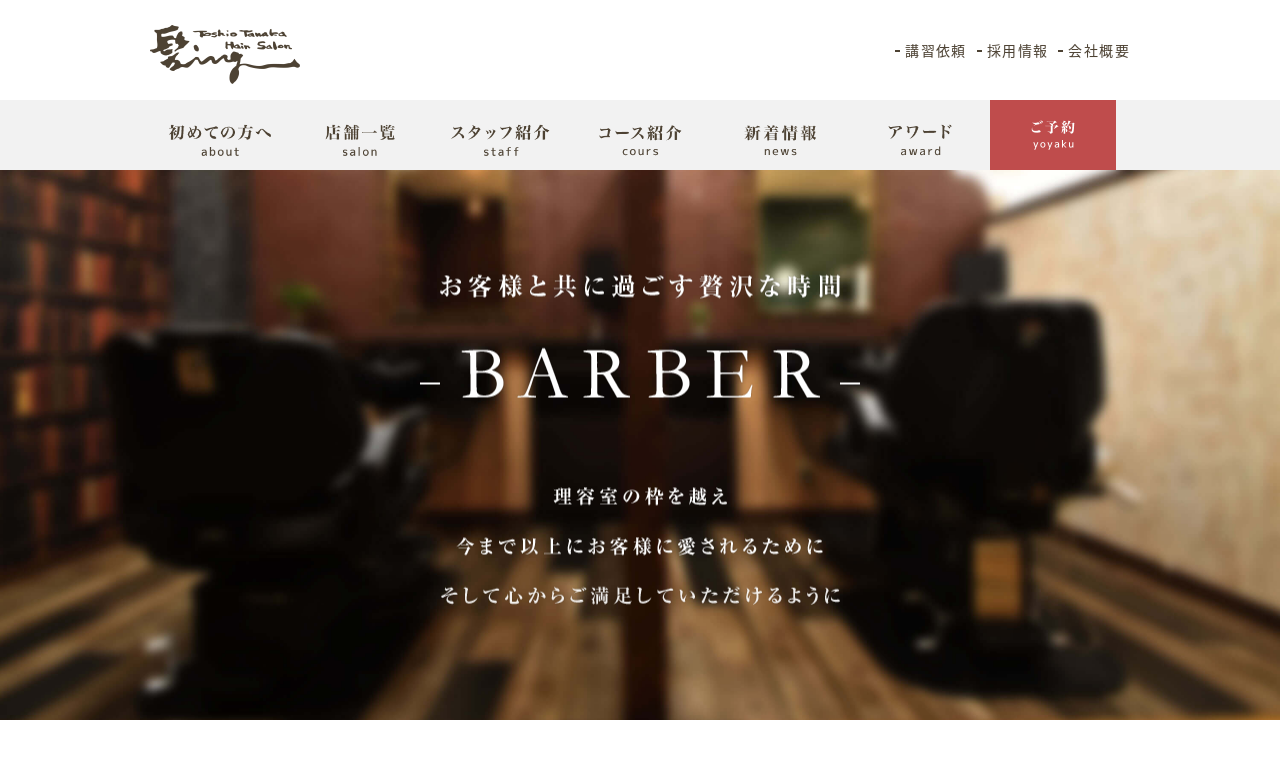

--- FILE ---
content_type: text/html; charset=UTF-8
request_url: https://www.kaming.co.jp/about/
body_size: 9942
content:
<!DOCTYPE HTML>
<html lang="ja" xml:lang="ja" prefix="og: http://ogp.me/ns# fb: http://ogp.me/ns/fb# article: http://ogp.me/ns/article#">
<head>
<meta charset="utf-8">
<meta http-equiv="X-UA-Compatible" content="IE=edge"/>
<meta name="viewport" content="width=device-width,initial-scale=1.0, minimum-scale=1.0">
<meta name="theme-color" content="#262119">
<title>初めての方へ | 田中トシオヘアサロン髪ing</title>
<meta name="description" content="髪ing（カミング）は、新宿/池袋/練馬/西東京にある世界チャンピオン田中トシオのヘアーサロンです。">
<meta name="keywords" content="田中トシオ,ヘアーサロン,髪ing,カミング,BARBER,LUXURY,新宿,池袋,練馬,西東京,いわき,美容院,理容室">
<!-- og -->
<meta property="og:url" content="https://www.kaming.co.jp/about/" />
<meta property="og:type" content="website" />
<meta property="og:title" content="初めての方へ | 田中トシオヘアサロン髪ing" />
<meta property="og:description" content="東京、新宿、池袋、練馬、西東京、いわきにある理容室、床屋。世界チャンピオン田中トシオのヘアーサロン髪ing【カミング】のホームページです。" />
<meta property="og:site_name" content="田中トシオヘアサロン - 髪ing" />
<meta property="og:image" content="https://www.kaming.co.jp/topics/wp-content/themes/kaming2.01/resources/images/common/og.jpg" />
<!-- /og -->
<link rel="apple-touch-icon" sizes="180x180" href="https://www.kaming.co.jp/topics/wp-content/themes/kaming2.01/resources/images/common/apple-touch-icon-180x180.png">
<link rel="icon" type="image/gif" href="https://www.kaming.co.jp/topics/wp-content/themes/kaming2.01/resources/images/common/favicon.gif">
<link rel="stylesheet" href="https://www.kaming.co.jp/topics/wp-content/themes/kaming2.01/resources/css/reset.css" type="text/css">
<link rel="stylesheet" href="https://www.kaming.co.jp/topics/wp-content/themes/kaming2.01/style.css?2024718" type="text/css">

<link rel="stylesheet" type="text/css" href="https://www.kaming.co.jp/topics/wp-content/themes/kaming2.01/resources/css/about.css">
<!-- Global site tag (gtag.js) - Google Analytics -->
<script async src="https://www.googletagmanager.com/gtag/js?id=UA-17086912-7"></script>
<script>
  window.dataLayer = window.dataLayer || [];
  function gtag(){dataLayer.push(arguments);}
  gtag('js', new Date());

  gtag('config', 'UA-17086912-7');
</script>
<meta name='robots' content='max-image-preview:large' />
<style id='wp-img-auto-sizes-contain-inline-css' type='text/css'>
img:is([sizes=auto i],[sizes^="auto," i]){contain-intrinsic-size:3000px 1500px}
/*# sourceURL=wp-img-auto-sizes-contain-inline-css */
</style>
<style id='wp-block-library-inline-css' type='text/css'>
:root{--wp-block-synced-color:#7a00df;--wp-block-synced-color--rgb:122,0,223;--wp-bound-block-color:var(--wp-block-synced-color);--wp-editor-canvas-background:#ddd;--wp-admin-theme-color:#007cba;--wp-admin-theme-color--rgb:0,124,186;--wp-admin-theme-color-darker-10:#006ba1;--wp-admin-theme-color-darker-10--rgb:0,107,160.5;--wp-admin-theme-color-darker-20:#005a87;--wp-admin-theme-color-darker-20--rgb:0,90,135;--wp-admin-border-width-focus:2px}@media (min-resolution:192dpi){:root{--wp-admin-border-width-focus:1.5px}}.wp-element-button{cursor:pointer}:root .has-very-light-gray-background-color{background-color:#eee}:root .has-very-dark-gray-background-color{background-color:#313131}:root .has-very-light-gray-color{color:#eee}:root .has-very-dark-gray-color{color:#313131}:root .has-vivid-green-cyan-to-vivid-cyan-blue-gradient-background{background:linear-gradient(135deg,#00d084,#0693e3)}:root .has-purple-crush-gradient-background{background:linear-gradient(135deg,#34e2e4,#4721fb 50%,#ab1dfe)}:root .has-hazy-dawn-gradient-background{background:linear-gradient(135deg,#faaca8,#dad0ec)}:root .has-subdued-olive-gradient-background{background:linear-gradient(135deg,#fafae1,#67a671)}:root .has-atomic-cream-gradient-background{background:linear-gradient(135deg,#fdd79a,#004a59)}:root .has-nightshade-gradient-background{background:linear-gradient(135deg,#330968,#31cdcf)}:root .has-midnight-gradient-background{background:linear-gradient(135deg,#020381,#2874fc)}:root{--wp--preset--font-size--normal:16px;--wp--preset--font-size--huge:42px}.has-regular-font-size{font-size:1em}.has-larger-font-size{font-size:2.625em}.has-normal-font-size{font-size:var(--wp--preset--font-size--normal)}.has-huge-font-size{font-size:var(--wp--preset--font-size--huge)}.has-text-align-center{text-align:center}.has-text-align-left{text-align:left}.has-text-align-right{text-align:right}.has-fit-text{white-space:nowrap!important}#end-resizable-editor-section{display:none}.aligncenter{clear:both}.items-justified-left{justify-content:flex-start}.items-justified-center{justify-content:center}.items-justified-right{justify-content:flex-end}.items-justified-space-between{justify-content:space-between}.screen-reader-text{border:0;clip-path:inset(50%);height:1px;margin:-1px;overflow:hidden;padding:0;position:absolute;width:1px;word-wrap:normal!important}.screen-reader-text:focus{background-color:#ddd;clip-path:none;color:#444;display:block;font-size:1em;height:auto;left:5px;line-height:normal;padding:15px 23px 14px;text-decoration:none;top:5px;width:auto;z-index:100000}html :where(.has-border-color){border-style:solid}html :where([style*=border-top-color]){border-top-style:solid}html :where([style*=border-right-color]){border-right-style:solid}html :where([style*=border-bottom-color]){border-bottom-style:solid}html :where([style*=border-left-color]){border-left-style:solid}html :where([style*=border-width]){border-style:solid}html :where([style*=border-top-width]){border-top-style:solid}html :where([style*=border-right-width]){border-right-style:solid}html :where([style*=border-bottom-width]){border-bottom-style:solid}html :where([style*=border-left-width]){border-left-style:solid}html :where(img[class*=wp-image-]){height:auto;max-width:100%}:where(figure){margin:0 0 1em}html :where(.is-position-sticky){--wp-admin--admin-bar--position-offset:var(--wp-admin--admin-bar--height,0px)}@media screen and (max-width:600px){html :where(.is-position-sticky){--wp-admin--admin-bar--position-offset:0px}}

/*# sourceURL=wp-block-library-inline-css */
</style><style id='global-styles-inline-css' type='text/css'>
:root{--wp--preset--aspect-ratio--square: 1;--wp--preset--aspect-ratio--4-3: 4/3;--wp--preset--aspect-ratio--3-4: 3/4;--wp--preset--aspect-ratio--3-2: 3/2;--wp--preset--aspect-ratio--2-3: 2/3;--wp--preset--aspect-ratio--16-9: 16/9;--wp--preset--aspect-ratio--9-16: 9/16;--wp--preset--color--black: #000000;--wp--preset--color--cyan-bluish-gray: #abb8c3;--wp--preset--color--white: #ffffff;--wp--preset--color--pale-pink: #f78da7;--wp--preset--color--vivid-red: #cf2e2e;--wp--preset--color--luminous-vivid-orange: #ff6900;--wp--preset--color--luminous-vivid-amber: #fcb900;--wp--preset--color--light-green-cyan: #7bdcb5;--wp--preset--color--vivid-green-cyan: #00d084;--wp--preset--color--pale-cyan-blue: #8ed1fc;--wp--preset--color--vivid-cyan-blue: #0693e3;--wp--preset--color--vivid-purple: #9b51e0;--wp--preset--gradient--vivid-cyan-blue-to-vivid-purple: linear-gradient(135deg,rgb(6,147,227) 0%,rgb(155,81,224) 100%);--wp--preset--gradient--light-green-cyan-to-vivid-green-cyan: linear-gradient(135deg,rgb(122,220,180) 0%,rgb(0,208,130) 100%);--wp--preset--gradient--luminous-vivid-amber-to-luminous-vivid-orange: linear-gradient(135deg,rgb(252,185,0) 0%,rgb(255,105,0) 100%);--wp--preset--gradient--luminous-vivid-orange-to-vivid-red: linear-gradient(135deg,rgb(255,105,0) 0%,rgb(207,46,46) 100%);--wp--preset--gradient--very-light-gray-to-cyan-bluish-gray: linear-gradient(135deg,rgb(238,238,238) 0%,rgb(169,184,195) 100%);--wp--preset--gradient--cool-to-warm-spectrum: linear-gradient(135deg,rgb(74,234,220) 0%,rgb(151,120,209) 20%,rgb(207,42,186) 40%,rgb(238,44,130) 60%,rgb(251,105,98) 80%,rgb(254,248,76) 100%);--wp--preset--gradient--blush-light-purple: linear-gradient(135deg,rgb(255,206,236) 0%,rgb(152,150,240) 100%);--wp--preset--gradient--blush-bordeaux: linear-gradient(135deg,rgb(254,205,165) 0%,rgb(254,45,45) 50%,rgb(107,0,62) 100%);--wp--preset--gradient--luminous-dusk: linear-gradient(135deg,rgb(255,203,112) 0%,rgb(199,81,192) 50%,rgb(65,88,208) 100%);--wp--preset--gradient--pale-ocean: linear-gradient(135deg,rgb(255,245,203) 0%,rgb(182,227,212) 50%,rgb(51,167,181) 100%);--wp--preset--gradient--electric-grass: linear-gradient(135deg,rgb(202,248,128) 0%,rgb(113,206,126) 100%);--wp--preset--gradient--midnight: linear-gradient(135deg,rgb(2,3,129) 0%,rgb(40,116,252) 100%);--wp--preset--font-size--small: 13px;--wp--preset--font-size--medium: 20px;--wp--preset--font-size--large: 36px;--wp--preset--font-size--x-large: 42px;--wp--preset--spacing--20: 0.44rem;--wp--preset--spacing--30: 0.67rem;--wp--preset--spacing--40: 1rem;--wp--preset--spacing--50: 1.5rem;--wp--preset--spacing--60: 2.25rem;--wp--preset--spacing--70: 3.38rem;--wp--preset--spacing--80: 5.06rem;--wp--preset--shadow--natural: 6px 6px 9px rgba(0, 0, 0, 0.2);--wp--preset--shadow--deep: 12px 12px 50px rgba(0, 0, 0, 0.4);--wp--preset--shadow--sharp: 6px 6px 0px rgba(0, 0, 0, 0.2);--wp--preset--shadow--outlined: 6px 6px 0px -3px rgb(255, 255, 255), 6px 6px rgb(0, 0, 0);--wp--preset--shadow--crisp: 6px 6px 0px rgb(0, 0, 0);}:where(.is-layout-flex){gap: 0.5em;}:where(.is-layout-grid){gap: 0.5em;}body .is-layout-flex{display: flex;}.is-layout-flex{flex-wrap: wrap;align-items: center;}.is-layout-flex > :is(*, div){margin: 0;}body .is-layout-grid{display: grid;}.is-layout-grid > :is(*, div){margin: 0;}:where(.wp-block-columns.is-layout-flex){gap: 2em;}:where(.wp-block-columns.is-layout-grid){gap: 2em;}:where(.wp-block-post-template.is-layout-flex){gap: 1.25em;}:where(.wp-block-post-template.is-layout-grid){gap: 1.25em;}.has-black-color{color: var(--wp--preset--color--black) !important;}.has-cyan-bluish-gray-color{color: var(--wp--preset--color--cyan-bluish-gray) !important;}.has-white-color{color: var(--wp--preset--color--white) !important;}.has-pale-pink-color{color: var(--wp--preset--color--pale-pink) !important;}.has-vivid-red-color{color: var(--wp--preset--color--vivid-red) !important;}.has-luminous-vivid-orange-color{color: var(--wp--preset--color--luminous-vivid-orange) !important;}.has-luminous-vivid-amber-color{color: var(--wp--preset--color--luminous-vivid-amber) !important;}.has-light-green-cyan-color{color: var(--wp--preset--color--light-green-cyan) !important;}.has-vivid-green-cyan-color{color: var(--wp--preset--color--vivid-green-cyan) !important;}.has-pale-cyan-blue-color{color: var(--wp--preset--color--pale-cyan-blue) !important;}.has-vivid-cyan-blue-color{color: var(--wp--preset--color--vivid-cyan-blue) !important;}.has-vivid-purple-color{color: var(--wp--preset--color--vivid-purple) !important;}.has-black-background-color{background-color: var(--wp--preset--color--black) !important;}.has-cyan-bluish-gray-background-color{background-color: var(--wp--preset--color--cyan-bluish-gray) !important;}.has-white-background-color{background-color: var(--wp--preset--color--white) !important;}.has-pale-pink-background-color{background-color: var(--wp--preset--color--pale-pink) !important;}.has-vivid-red-background-color{background-color: var(--wp--preset--color--vivid-red) !important;}.has-luminous-vivid-orange-background-color{background-color: var(--wp--preset--color--luminous-vivid-orange) !important;}.has-luminous-vivid-amber-background-color{background-color: var(--wp--preset--color--luminous-vivid-amber) !important;}.has-light-green-cyan-background-color{background-color: var(--wp--preset--color--light-green-cyan) !important;}.has-vivid-green-cyan-background-color{background-color: var(--wp--preset--color--vivid-green-cyan) !important;}.has-pale-cyan-blue-background-color{background-color: var(--wp--preset--color--pale-cyan-blue) !important;}.has-vivid-cyan-blue-background-color{background-color: var(--wp--preset--color--vivid-cyan-blue) !important;}.has-vivid-purple-background-color{background-color: var(--wp--preset--color--vivid-purple) !important;}.has-black-border-color{border-color: var(--wp--preset--color--black) !important;}.has-cyan-bluish-gray-border-color{border-color: var(--wp--preset--color--cyan-bluish-gray) !important;}.has-white-border-color{border-color: var(--wp--preset--color--white) !important;}.has-pale-pink-border-color{border-color: var(--wp--preset--color--pale-pink) !important;}.has-vivid-red-border-color{border-color: var(--wp--preset--color--vivid-red) !important;}.has-luminous-vivid-orange-border-color{border-color: var(--wp--preset--color--luminous-vivid-orange) !important;}.has-luminous-vivid-amber-border-color{border-color: var(--wp--preset--color--luminous-vivid-amber) !important;}.has-light-green-cyan-border-color{border-color: var(--wp--preset--color--light-green-cyan) !important;}.has-vivid-green-cyan-border-color{border-color: var(--wp--preset--color--vivid-green-cyan) !important;}.has-pale-cyan-blue-border-color{border-color: var(--wp--preset--color--pale-cyan-blue) !important;}.has-vivid-cyan-blue-border-color{border-color: var(--wp--preset--color--vivid-cyan-blue) !important;}.has-vivid-purple-border-color{border-color: var(--wp--preset--color--vivid-purple) !important;}.has-vivid-cyan-blue-to-vivid-purple-gradient-background{background: var(--wp--preset--gradient--vivid-cyan-blue-to-vivid-purple) !important;}.has-light-green-cyan-to-vivid-green-cyan-gradient-background{background: var(--wp--preset--gradient--light-green-cyan-to-vivid-green-cyan) !important;}.has-luminous-vivid-amber-to-luminous-vivid-orange-gradient-background{background: var(--wp--preset--gradient--luminous-vivid-amber-to-luminous-vivid-orange) !important;}.has-luminous-vivid-orange-to-vivid-red-gradient-background{background: var(--wp--preset--gradient--luminous-vivid-orange-to-vivid-red) !important;}.has-very-light-gray-to-cyan-bluish-gray-gradient-background{background: var(--wp--preset--gradient--very-light-gray-to-cyan-bluish-gray) !important;}.has-cool-to-warm-spectrum-gradient-background{background: var(--wp--preset--gradient--cool-to-warm-spectrum) !important;}.has-blush-light-purple-gradient-background{background: var(--wp--preset--gradient--blush-light-purple) !important;}.has-blush-bordeaux-gradient-background{background: var(--wp--preset--gradient--blush-bordeaux) !important;}.has-luminous-dusk-gradient-background{background: var(--wp--preset--gradient--luminous-dusk) !important;}.has-pale-ocean-gradient-background{background: var(--wp--preset--gradient--pale-ocean) !important;}.has-electric-grass-gradient-background{background: var(--wp--preset--gradient--electric-grass) !important;}.has-midnight-gradient-background{background: var(--wp--preset--gradient--midnight) !important;}.has-small-font-size{font-size: var(--wp--preset--font-size--small) !important;}.has-medium-font-size{font-size: var(--wp--preset--font-size--medium) !important;}.has-large-font-size{font-size: var(--wp--preset--font-size--large) !important;}.has-x-large-font-size{font-size: var(--wp--preset--font-size--x-large) !important;}
/*# sourceURL=global-styles-inline-css */
</style>

<style id='classic-theme-styles-inline-css' type='text/css'>
/*! This file is auto-generated */
.wp-block-button__link{color:#fff;background-color:#32373c;border-radius:9999px;box-shadow:none;text-decoration:none;padding:calc(.667em + 2px) calc(1.333em + 2px);font-size:1.125em}.wp-block-file__button{background:#32373c;color:#fff;text-decoration:none}
/*# sourceURL=/wp-includes/css/classic-themes.min.css */
</style>
<link rel='stylesheet' id='contact-form-7-css' href='https://www.kaming.co.jp/topics/wp-content/plugins/contact-form-7/includes/css/styles.css?ver=6.1.4' type='text/css' media='all' />
<link rel="canonical" href="https://www.kaming.co.jp/about/" />
</head>
<body id="page_top" class="wp-singular page-template page-template-about page-template-about-php page page-id-2673 wp-theme-kaming201">
<!--header-->
<header id="top" class="header">
	<div class="wrap">
		<div class="logo"><a class="easing ie_easing" href="/"><img src="https://www.kaming.co.jp/topics/wp-content/themes/kaming2.01/resources/images/common/logo01.png" alt="田中トシオ ヘアサロン髪ing"></a></div>
	</div>
	<div class="global_nav">
		<nav class="nav easing">
			<div class="wrap">
				<ul class="main_nav">
					<li class="nav01"><a class="easing" href="/about/"><span>初めての方へ</span></a></li>
					<li class="nav02"><a class="easing" href="/salon/"><span>店舗一覧</span></a></li>
					<li class="nav03"><a class="easing" href="/staff/"><span>スタッフ紹介</span></a></li>
					<li class="nav04"><a class="easing" href="/course/"><span>コース紹介</span></a></li>
					<!--<li class="nav05"><a class="easing" href="/haircatalog/"><span>ヘアカタログ</span></a></li>-->
					<li class="nav06"><a class="easing" href="/topics/"><span>新着情報</span></a></li>
					<li class="nav07"><a class="easing" href="/award/"><span>アワード</span></a></li>
					<li class="nav08 yoyaku"><a class="easing" href="/webyoyaku/"><span>ご予約</span></a></li>
				</ul>
				<ul class="sub_nav link_icon">
					<li><a href="/2015/07/27/5019/">講習依頼</a></li>
					<li><a href="https://recruit.kaming.co.jp/" target="_blank">採用情報</a></li>
					<li><a href="/company/">会社概要</a></li>
				</ul>
				<a class="header_yoyaku easing" href="/webyoyaku/">ご予約</a>
			</div>
		</nav>
		<div class="toggleBtn"><a href="javascript:void(0);"><span class="easing"></span></a>MENU</div>
	</div>
</header><!--header--><section id="sec01">
	<div class="about_wrap">
		<h1>
			<span class="text01 js-animation pc"><img src="https://www.kaming.co.jp/topics/wp-content/themes/kaming2.01/resources/images/about/sec01_img01.png" alt=""></span>
			<span class="text02 js-animation pc"><img src="https://www.kaming.co.jp/topics/wp-content/themes/kaming2.01/resources/images/about/sec01_img02.png" alt=""></span>
			<span class="text03 js-animation pc"><img src="https://www.kaming.co.jp/topics/wp-content/themes/kaming2.01/resources/images/about/sec01_img03.png" alt=""></span>
			<span class="text04 js-animation pc"><img src="https://www.kaming.co.jp/topics/wp-content/themes/kaming2.01/resources/images/about/sec01_img04.png" alt=""></span>
			<span class="text05 js-animation pc"><img src="https://www.kaming.co.jp/topics/wp-content/themes/kaming2.01/resources/images/about/sec01_img05.png" alt=""></span>
			<span class="sp"><img src="https://www.kaming.co.jp/topics/wp-content/themes/kaming2.01/resources/images/about/sec01_sp.png" alt="お客様と共に過ごす贅沢な時間 - BARBER - 理容室の枠を越え 今まで以上にお客様に愛されるために そして心からご満足していただけるように"></span>
		</h1>
	</div>
</section>
<section id="sec02">
	<div class="about_wrap">
		<div class="box_wrap box01 js-animation anm01">
			<div class="box clearfix">
				<div class="left"><img class="js-animation anm02" src="https://www.kaming.co.jp/topics/wp-content/themes/kaming2.01/resources/images/about/sec02_img01.jpg" width="350"></div>
				<div class="right clearfix">
					<div class="left"><img class="js-animation anm03" src="https://www.kaming.co.jp/topics/wp-content/themes/kaming2.01/resources/images/about/sec02_img02.jpg" width="268"></div>
					<div class="right"><img class="js-animation anm04" src="https://www.kaming.co.jp/topics/wp-content/themes/kaming2.01/resources/images/about/sec02_img03.jpg" width="268"></div>
					<div class="text">
						<h2 class="text01"><img class="js-animation anm05 pc" src="https://www.kaming.co.jp/topics/wp-content/themes/kaming2.01/resources/images/about/sec02_img04.gif" alt=""><span class="sp">&quot;LuxuryBARBER&quot;</span></h2>
						<p class="text02"><img class="js-animation anm06 pc" src="https://www.kaming.co.jp/topics/wp-content/themes/kaming2.01/resources/images/about/sec02_img05.gif" alt=""><span class="sp">サロンにしかない魅力の数々。落ち着いた空気をまとう場所こそが『LuxuryBARBERKaming』</span></p>
						<p><img class="js-animation anm07 pc" src="https://www.kaming.co.jp/topics/wp-content/themes/kaming2.01/resources/images/about/sec02_img06.gif" alt=""><span class="sp">Kamingの歴史と伝統、研ぎ澄まされた&quot;技&quot;と&quot;心&quot;従来の理容室と新しいBARBER時代の融合。時を越えた理容室のおもてなしを心ゆくまでお楽しみください。</span></p>
					</div>
				</div>
			</div>
		</div>
		<div class="box_wrap box02 js-animation anm08">
			<div class="box clearfix">
				<div class="left"><img class="js-animation anm09" src="https://www.kaming.co.jp/topics/wp-content/themes/kaming2.01/resources/images/about/sec02_img07.gif" width="318"></div>
				<div class="right">
					<h2 class="text01"><img class="js-animation anm10 pc" src="https://www.kaming.co.jp/topics/wp-content/themes/kaming2.01/resources/images/about/sec02_img08.gif" alt=""><span class="sp">大人の上質を求めた理容室</span></h2>
					<p class="text02"><img class="js-animation anm11 pc" src="https://www.kaming.co.jp/topics/wp-content/themes/kaming2.01/resources/images/about/sec02_img09.gif" alt=""><span class="sp">重厚感あふれる、究極の癒やし空間技に磨きをかけた理容師のおもてなしを五感で感じ、喜んで頂く。</span></p>
					<p class="text03"><img class="js-animation anm12 pc" src="https://www.kaming.co.jp/topics/wp-content/themes/kaming2.01/resources/images/about/sec02_img10.gif" alt=""><span class="sp">ゆったりとした雰囲気や色使いもこだわり、心地よさを求めました。椅子と椅子の間に仕切りを入れ、個室のような空間を演出。そしてＬｕｘｕｒｙ BARBERならではのウッド調をベースとした空間づくり。</span></p>
					<p><img class="js-animation anm13 pc" src="https://www.kaming.co.jp/topics/wp-content/themes/kaming2.01/resources/images/about/sec02_img11.gif" alt=""><span class="sp">お越し頂いたお客様を笑顔にできるように上質な心と技でおもてなし。</span></p>
				</div>
			</div>
		</div>
	</div>
</section>
<section id="sec03">
	<div class="about_wrap">
		<div class="box_wrap box01 js-animation anm01">
			<div class="box clearfix">
				<div class="left"><img class="js-animation anm02" src="https://www.kaming.co.jp/topics/wp-content/themes/kaming2.01/resources/images/about/sec03_img01.jpg" width="350"></div>
				<div class="right">
					<h2 class="text01"><img class="js-animation anm03 pc" src="https://www.kaming.co.jp/topics/wp-content/themes/kaming2.01/resources/images/about/sec03_img02.gif" alt=""><span class="sp">"セニングカット"が造り出す髪ingだけの質感</span></h2>
					<p><img class="js-animation anm04 pc" src="https://www.kaming.co.jp/topics/wp-content/themes/kaming2.01/resources/images/about/sec03_img03.gif" alt=""><span class="sp">髪ingの原点で命ともいえるセニングカット。カット後に髪を触ってみてください。他で経験したことのない軽さ、手触り。ワックスをつけなくてもふんわりとします。普段スタイリング剤をつけない方でもつけてみたくなります。是非一度髪ingのセニングカットを体感してみてください。</span></p>
				</div>
			</div>
		</div>
		<div class="box_wrap box02 js-animation anm05">
			<div class="box clearfix">
				<div class="right"><img class="js-animation anm06" src="https://www.kaming.co.jp/topics/wp-content/themes/kaming2.01/resources/images/about/sec03_img04.jpg" width="350"></div>
				<div class="left">
					<h2 class="text01"><img class="js-animation anm07 pc" src="https://www.kaming.co.jp/topics/wp-content/themes/kaming2.01/resources/images/about/sec03_img05.gif" alt=""><span class="sp">伝統と進化の技術"アイロンパーマ"</span></h2>
					<p><img class="js-animation anm08 pc" src="https://www.kaming.co.jp/topics/wp-content/themes/kaming2.01/resources/images/about/sec03_img06.gif" alt=""><span class="sp">創設者田中トシオが日本一になった技術がこのアイロンパーマ現代のアイロンパーマはふんわりボリュームを出したり、サイドのハネを抑えたりとカットだけでは再現できない部分を手助けしてくれるものへと進化しています。日本一の技術を受け継ぎ、進化したアイロンパーマを体感してみてください。</span></p>
				</div>
			</div>
		</div>
		<div class="box_wrap box03 js-animation anm09">
			<div class="box clearfix">
				<div class="left"><img class="js-animation anm10" src="https://www.kaming.co.jp/topics/wp-content/themes/kaming2.01/resources/images/about/sec03_img07.jpg" width="350"></div>
				<div class="right">
					<h2 class="text01"><img class="js-animation anm11 pc" src="https://www.kaming.co.jp/topics/wp-content/themes/kaming2.01/resources/images/about/sec03_img08.gif" alt=""><span class="sp">上質なリラックスタイムの"おもてなし"</span></h2>
					<p><img class="js-animation anm12 pc" src="https://www.kaming.co.jp/topics/wp-content/themes/kaming2.01/resources/images/about/sec03_img09.gif" alt=""><span class="sp">髪ingでは理容室とは思えないくらい豊富なマッサージメニューを取り揃えております。髪を切るだけではなく日々溜まったお仕事疲れを心の底からリフレッシュしていただけるようにスタッフが心を込めてケアしていきます。</span></p>
				</div>
			</div>
		</div>		
	</div>
</section>
<section id="sec04">
	<div class="about_wrap">
		<div class="box_wrap box01 js-animation anm01">
			<div class="box clearfix">
				<div class="text01">
					<h2><img class="js-animation anm02 pc" src="https://www.kaming.co.jp/topics/wp-content/themes/kaming2.01/resources/images/about/sec04_img00.gif" alt=""><span class="sp">&quot;ing&quot;が示すもの、それは・・・</span></h2>
					<p><img class="js-animation anm03 pc" src="https://www.kaming.co.jp/topics/wp-content/themes/kaming2.01/resources/images/about/sec04_img01.gif" alt=""><span class="sp">田中トシオが追及しつづけた技術を私たちも追及し、より高い技術力でお客様を担当させていただいております。コンテストやヘアショー、雑誌撮影など様々な舞台で髪ingスタッフが活躍しています。</span></p>
				</div>
				<div class="left"><img class="js-animation anm04" src="https://www.kaming.co.jp/topics/wp-content/themes/kaming2.01/resources/images/about/sec04_img02.jpg" width="221" alt=""></div>
				<div class="left"><img class="js-animation anm05" src="https://www.kaming.co.jp/topics/wp-content/themes/kaming2.01/resources/images/about/sec04_img03.jpg" width="221" alt=""></div>
				<div class="left"><img class="js-animation anm06" src="https://www.kaming.co.jp/topics/wp-content/themes/kaming2.01/resources/images/about/sec04_img04.jpg" width="221" alt=""></div>
				<div class="left last"><img class="js-animation anm07" src="https://www.kaming.co.jp/topics/wp-content/themes/kaming2.01/resources/images/about/sec04_img05.jpg" width="221" alt=""></div>
				<div class="text02"><img class="js-animation anm08 pc" src="https://www.kaming.co.jp/topics/wp-content/themes/kaming2.01/resources/images/about/sec04_img06.gif" alt=""><span class="sp">常に時代の先を目指し進化し続けるのが『髪ing』</span></div>
			</div>
		</div>	
		<div class="box_wrap box02 js-animation anm09">
			<div class="box clearfix">
				<div class="left"><img class="js-animation anm10" src="https://www.kaming.co.jp/topics/wp-content/themes/kaming2.01/resources/images/about/sec04_img07.jpg" width="350" alt=""></div>
				<div class="right">
					<h2><img class="js-animation anm11 pc" src="https://www.kaming.co.jp/topics/wp-content/themes/kaming2.01/resources/images/about/sec04_img08.gif" alt=""><span class="sp">すべてはお客様の満足のために・・・</span></h2>
					<p><img  class="js-animation anm12 pc" src="https://www.kaming.co.jp/topics/wp-content/themes/kaming2.01/resources/images/about/sec04_img09.gif" alt=""><span class="sp">髪ingでは毎月1回スタッフ全員が集まる技術研修会を行っています。技術品質の高さを維持共有し、お客様に最高の技術を提供しています。</span></p>
				</div>
			</div>
		</div>
	</div>
</section>
<!--footer-->
<footer>
	<div class="news_share">
		<div class="wrap clearfix">
			<aside class="footer_news">
				<h2 class="title">新着情報</h2>
				<ul>
									<li><a href="https://www.kaming.co.jp/2025/12/12/5700/"><time>2025.12.12</time>田中トシオ　コンテスト金コーム再販決定！</a></li>
									<li><a href="https://www.kaming.co.jp/2025/12/10/5478/"><time>2025.12.10</time>新ライトドライヤー販売</a></li>
									<li><a href="https://www.kaming.co.jp/2025/10/24/5640/"><time>2025.10.24</time>第77回 全国理容競技大会 結果報告 </a></li>
									<li><a href="https://www.kaming.co.jp/2025/10/16/5632/"><time>2025.10.16</time>【第77回 全国理容競技大会 in 兵庫】</a></li>
								</ul>
			</aside>
			<div class="share">
				<h2 class="title">SNSでシェアする</h2>
				<ul class="clearfix">
					<li class="fb"><a class="fb btn easing" href="http://www.facebook.com/share.php?u=https://www.kaming.co.jp/about/" target="_blank">Facebook</a></li>
<li class="tw"><a class="twitter btn easing" href="http://twitter.com/share?url=https://www.kaming.co.jp/about/&text=初めての方へ｜田中トシオヘアサロン髪ing" target="_blank">Twitter</a></li>
<li class="line"><a class="line btn easing" href="http://line.me/R/msg/text/?初めての方へ｜田中トシオヘアサロン髪ing https://www.kaming.co.jp/about/">LINE</a></li>
<li class="hatebu"><a href="http://b.hatena.ne.jp/entry/https://www.kaming.co.jp/about/" class="hatena-bookmark-button easing" data-hatena-bookmark-layout="simple" title="初めての方へ｜田中トシオヘアサロン髪ing">はてブ</a></li>				</ul>
			</div>
		</div>
	</div>
	<div class="footer_nav">
		<div class="wrap clearfix">
			<div class="colum">
				<h3 class="title">店舗一覧<span></span></h3>
				<ul class="link_icon">
										<li><a href="https://www.kaming.co.jp/salon/honten/">髪ing 保谷本店</a></li>
										<li><a href="https://www.kaming.co.jp/salon/hibarigaoka/">Luxury BARBER Kaming ひばりヶ丘店</a></li>
										<li><a href="https://www.kaming.co.jp/salon/iruma/">Luxury BARBER Kaming 入間店</a></li>
										<li><a href="https://www.kaming.co.jp/salon/musashiseki/">Luxury BARBER Kaming 武蔵関店</a></li>
										<li><a href="https://www.kaming.co.jp/salon/hoya/">Luxury BARBER Kaming 保谷店</a></li>
										<li><a href="https://www.kaming.co.jp/salon/toritsukasei/">grooming　salon　kaming 鷺ノ宮店</a></li>
										<li><a href="https://www.kaming.co.jp/salon/hinata/">Luxury BARBER Hinata</a></li>
										<li><a href="https://www.kaming.co.jp/salon/kamingdouzyo/">髪ing kaming道場</a></li>
										<!--/店舗一覧-->
				</ul>
			</div>
			<div class="colum">
				<h3 class="title">メニュー<span></span></h3>
				<ul class="link_icon">
					<li><a href="/about/">初めての方へ</a></li>
					<li><a href="/salon/">店舗一覧</a></li>
					<li><a href="/staff/">スタッフ紹介</a></li>
					<li><a href="/course/">コース紹介</a></li>
					<!--<li><a href="/haircatalog/">ヘアカタログ</a></li>-->
					<li><a href="/topics/">新着情報</a></li>
					<li><a href="/award/">アワード</a></li>
					<li class="yoyaku"><a href="/webyoyaku/">Web予約</a></li>
				</ul>
			</div>
			<div class="colum">
				<h3 class="title">その他<span></span></h3>
				<ul class="link_icon">
					<li><a href="https://www.youtube.com/user/kamingtube" target="_blank">髪ing.ch</a></li>
					<li><a href="http://www.kaming.co.jp/toshio/" target="_blank">絵ことば作家田中トシオ</a></li>
					<li><a href="http://ameblo.jp/tt3239/" target="_blank">田中トシオのあったかぁい元気</a></li>
					<li><a href="https://youtu.be/066IfM5D1Hg" target="_blank">田中トシオヘアーショウ</a></li>
					<li><a href="/item/" target="_blank">アルティコーポレーション</a></li>
				</ul>
			</div>
			<div class="colum">
				<h3 class="title">会社案内<span></span></h3>
				<ul class="link_icon">
					<li><a href="/2015/07/27/5019/">講習依頼</a></li>
					<li><a href="https://recruit.kaming.co.jp/" target="_blank">採用情報</a></li>
					<li><a href="/company/">会社概要</a></li>
					<li><a href="/form_contact/">お問い合わせ</a></li>
					<li><a href="/policy/">プライバシーポリシー</a></li>
				</ul>
				<p class="logo"><img src="https://www.kaming.co.jp/topics/wp-content/themes/kaming2.01/resources/images/common/logo02.png" alt="株式会社 髪ing"></p>
				<p class="copyright">&copy; 2026 株式会社 髪ing</p>
			</div>
			<div class="recaptcha">This site is protected by reCAPTCHA and the Google <a href="https://policies.google.com/privacy">Privacy Policy</a> and <a href="https://policies.google.com/terms">Terms of Service</a> apply.</div>
		</div>
	</div>
	<a class="page_top easing" href="#page_top"></a>
</footer>
<!--/footer-->
<script type="text/javascript" src="http://b.st-hatena.com/js/bookmark_button.js" charset="utf-8" async="async"></script>

<div id="fb-root"></div>
<script src="https://www.kaming.co.jp/topics/wp-content/themes/kaming2.01/resources/lib/jquery-1.10.2.min.js"></script>
<script src="https://www.kaming.co.jp/topics/wp-content/themes/kaming2.01/resources/js/script.js"></script>
<script src="https://www.kaming.co.jp/topics/wp-content/themes/kaming2.01/resources/js/about.js"></script>
<script async defer crossorigin="anonymous" src="https://connect.facebook.net/ja_JP/sdk.js#xfbml=1&version=v14.0" nonce="SEtFtpDn"></script>
<link href="https://fonts.googleapis.com/earlyaccess/notosansjapanese.css" rel="stylesheet" />
<link href="https://fonts.googleapis.com/earlyaccess/sawarabimincho.css" rel="stylesheet" />
<link href="https://fonts.googleapis.com/css?family=Open+Sans" rel="stylesheet">
<script type="speculationrules">
{"prefetch":[{"source":"document","where":{"and":[{"href_matches":"/*"},{"not":{"href_matches":["/topics/wp-*.php","/topics/wp-admin/*","/topics/wp-content/uploads/*","/topics/wp-content/*","/topics/wp-content/plugins/*","/topics/wp-content/themes/kaming2.01/*","/*\\?(.+)"]}},{"not":{"selector_matches":"a[rel~=\"nofollow\"]"}},{"not":{"selector_matches":".no-prefetch, .no-prefetch a"}}]},"eagerness":"conservative"}]}
</script>
<script type="text/javascript" src="https://www.kaming.co.jp/topics/wp-includes/js/dist/hooks.min.js?ver=dd5603f07f9220ed27f1" id="wp-hooks-js"></script>
<script type="text/javascript" src="https://www.kaming.co.jp/topics/wp-includes/js/dist/i18n.min.js?ver=c26c3dc7bed366793375" id="wp-i18n-js"></script>
<script type="text/javascript" id="wp-i18n-js-after">
/* <![CDATA[ */
wp.i18n.setLocaleData( { 'text direction\u0004ltr': [ 'ltr' ] } );
//# sourceURL=wp-i18n-js-after
/* ]]> */
</script>
<script type="text/javascript" src="https://www.kaming.co.jp/topics/wp-content/plugins/contact-form-7/includes/swv/js/index.js?ver=6.1.4" id="swv-js"></script>
<script type="text/javascript" id="contact-form-7-js-translations">
/* <![CDATA[ */
( function( domain, translations ) {
	var localeData = translations.locale_data[ domain ] || translations.locale_data.messages;
	localeData[""].domain = domain;
	wp.i18n.setLocaleData( localeData, domain );
} )( "contact-form-7", {"translation-revision-date":"2025-11-30 08:12:23+0000","generator":"GlotPress\/4.0.3","domain":"messages","locale_data":{"messages":{"":{"domain":"messages","plural-forms":"nplurals=1; plural=0;","lang":"ja_JP"},"This contact form is placed in the wrong place.":["\u3053\u306e\u30b3\u30f3\u30bf\u30af\u30c8\u30d5\u30a9\u30fc\u30e0\u306f\u9593\u9055\u3063\u305f\u4f4d\u7f6e\u306b\u7f6e\u304b\u308c\u3066\u3044\u307e\u3059\u3002"],"Error:":["\u30a8\u30e9\u30fc:"]}},"comment":{"reference":"includes\/js\/index.js"}} );
//# sourceURL=contact-form-7-js-translations
/* ]]> */
</script>
<script type="text/javascript" id="contact-form-7-js-before">
/* <![CDATA[ */
var wpcf7 = {
    "api": {
        "root": "https:\/\/www.kaming.co.jp\/wp-json\/",
        "namespace": "contact-form-7\/v1"
    }
};
//# sourceURL=contact-form-7-js-before
/* ]]> */
</script>
<script type="text/javascript" src="https://www.kaming.co.jp/topics/wp-content/plugins/contact-form-7/includes/js/index.js?ver=6.1.4" id="contact-form-7-js"></script>
<script type="text/javascript" src="https://www.google.com/recaptcha/api.js?render=6LfSphIqAAAAALTxaObnHpp0l0nvWkMl-Y7IqjLZ&amp;ver=3.0" id="google-recaptcha-js"></script>
<script type="text/javascript" src="https://www.kaming.co.jp/topics/wp-includes/js/dist/vendor/wp-polyfill.min.js?ver=3.15.0" id="wp-polyfill-js"></script>
<script type="text/javascript" id="wpcf7-recaptcha-js-before">
/* <![CDATA[ */
var wpcf7_recaptcha = {
    "sitekey": "6LfSphIqAAAAALTxaObnHpp0l0nvWkMl-Y7IqjLZ",
    "actions": {
        "homepage": "homepage",
        "contactform": "contactform"
    }
};
//# sourceURL=wpcf7-recaptcha-js-before
/* ]]> */
</script>
<script type="text/javascript" src="https://www.kaming.co.jp/topics/wp-content/plugins/contact-form-7/modules/recaptcha/index.js?ver=6.1.4" id="wpcf7-recaptcha-js"></script>
<div class="controler">
	<div class="share share_box easing">
		<ul class="clearfix">
			<li class="fb"><a class="fb btn easing" href="http://www.facebook.com/share.php?u=https://www.kaming.co.jp/about/" target="_blank">Facebook</a></li>
<li class="tw"><a class="twitter btn easing" href="http://twitter.com/share?url=https://www.kaming.co.jp/about/&text=初めての方へ｜田中トシオヘアサロン髪ing" target="_blank">Twitter</a></li>
<li class="line"><a class="line btn easing" href="http://line.me/R/msg/text/?初めての方へ｜田中トシオヘアサロン髪ing https://www.kaming.co.jp/about/">LINE</a></li>
<li class="hatebu"><a href="http://b.hatena.ne.jp/entry/https://www.kaming.co.jp/about/" class="hatena-bookmark-button easing" data-hatena-bookmark-layout="simple" title="初めての方へ｜田中トシオヘアサロン髪ing">はてブ</a></li>			<li class="close"><a href="javascript:void(0);">閉じる</a></li>
		</ul>
	</div>
	<div class="nav_box">
		<ul>
			<li class="home"><a href="/">ホーム</a></li>
			<li class="salon"><a href="/salon/">店舗一覧</a></li>
			<li class="yoyaku"><a href="/webyoyaku/">ご予約</a></li>
			<li class="share"><a href="javascript:void(0);">シェア</a></li>
			<li class="top"><a href="#top">上部へ</a></li>
		</ul>
	</div>
</div></body>
</html>

--- FILE ---
content_type: text/html; charset=utf-8
request_url: https://www.google.com/recaptcha/api2/anchor?ar=1&k=6LfSphIqAAAAALTxaObnHpp0l0nvWkMl-Y7IqjLZ&co=aHR0cHM6Ly93d3cua2FtaW5nLmNvLmpwOjQ0Mw..&hl=en&v=PoyoqOPhxBO7pBk68S4YbpHZ&size=invisible&anchor-ms=20000&execute-ms=30000&cb=lha6w4thv978
body_size: 48617
content:
<!DOCTYPE HTML><html dir="ltr" lang="en"><head><meta http-equiv="Content-Type" content="text/html; charset=UTF-8">
<meta http-equiv="X-UA-Compatible" content="IE=edge">
<title>reCAPTCHA</title>
<style type="text/css">
/* cyrillic-ext */
@font-face {
  font-family: 'Roboto';
  font-style: normal;
  font-weight: 400;
  font-stretch: 100%;
  src: url(//fonts.gstatic.com/s/roboto/v48/KFO7CnqEu92Fr1ME7kSn66aGLdTylUAMa3GUBHMdazTgWw.woff2) format('woff2');
  unicode-range: U+0460-052F, U+1C80-1C8A, U+20B4, U+2DE0-2DFF, U+A640-A69F, U+FE2E-FE2F;
}
/* cyrillic */
@font-face {
  font-family: 'Roboto';
  font-style: normal;
  font-weight: 400;
  font-stretch: 100%;
  src: url(//fonts.gstatic.com/s/roboto/v48/KFO7CnqEu92Fr1ME7kSn66aGLdTylUAMa3iUBHMdazTgWw.woff2) format('woff2');
  unicode-range: U+0301, U+0400-045F, U+0490-0491, U+04B0-04B1, U+2116;
}
/* greek-ext */
@font-face {
  font-family: 'Roboto';
  font-style: normal;
  font-weight: 400;
  font-stretch: 100%;
  src: url(//fonts.gstatic.com/s/roboto/v48/KFO7CnqEu92Fr1ME7kSn66aGLdTylUAMa3CUBHMdazTgWw.woff2) format('woff2');
  unicode-range: U+1F00-1FFF;
}
/* greek */
@font-face {
  font-family: 'Roboto';
  font-style: normal;
  font-weight: 400;
  font-stretch: 100%;
  src: url(//fonts.gstatic.com/s/roboto/v48/KFO7CnqEu92Fr1ME7kSn66aGLdTylUAMa3-UBHMdazTgWw.woff2) format('woff2');
  unicode-range: U+0370-0377, U+037A-037F, U+0384-038A, U+038C, U+038E-03A1, U+03A3-03FF;
}
/* math */
@font-face {
  font-family: 'Roboto';
  font-style: normal;
  font-weight: 400;
  font-stretch: 100%;
  src: url(//fonts.gstatic.com/s/roboto/v48/KFO7CnqEu92Fr1ME7kSn66aGLdTylUAMawCUBHMdazTgWw.woff2) format('woff2');
  unicode-range: U+0302-0303, U+0305, U+0307-0308, U+0310, U+0312, U+0315, U+031A, U+0326-0327, U+032C, U+032F-0330, U+0332-0333, U+0338, U+033A, U+0346, U+034D, U+0391-03A1, U+03A3-03A9, U+03B1-03C9, U+03D1, U+03D5-03D6, U+03F0-03F1, U+03F4-03F5, U+2016-2017, U+2034-2038, U+203C, U+2040, U+2043, U+2047, U+2050, U+2057, U+205F, U+2070-2071, U+2074-208E, U+2090-209C, U+20D0-20DC, U+20E1, U+20E5-20EF, U+2100-2112, U+2114-2115, U+2117-2121, U+2123-214F, U+2190, U+2192, U+2194-21AE, U+21B0-21E5, U+21F1-21F2, U+21F4-2211, U+2213-2214, U+2216-22FF, U+2308-230B, U+2310, U+2319, U+231C-2321, U+2336-237A, U+237C, U+2395, U+239B-23B7, U+23D0, U+23DC-23E1, U+2474-2475, U+25AF, U+25B3, U+25B7, U+25BD, U+25C1, U+25CA, U+25CC, U+25FB, U+266D-266F, U+27C0-27FF, U+2900-2AFF, U+2B0E-2B11, U+2B30-2B4C, U+2BFE, U+3030, U+FF5B, U+FF5D, U+1D400-1D7FF, U+1EE00-1EEFF;
}
/* symbols */
@font-face {
  font-family: 'Roboto';
  font-style: normal;
  font-weight: 400;
  font-stretch: 100%;
  src: url(//fonts.gstatic.com/s/roboto/v48/KFO7CnqEu92Fr1ME7kSn66aGLdTylUAMaxKUBHMdazTgWw.woff2) format('woff2');
  unicode-range: U+0001-000C, U+000E-001F, U+007F-009F, U+20DD-20E0, U+20E2-20E4, U+2150-218F, U+2190, U+2192, U+2194-2199, U+21AF, U+21E6-21F0, U+21F3, U+2218-2219, U+2299, U+22C4-22C6, U+2300-243F, U+2440-244A, U+2460-24FF, U+25A0-27BF, U+2800-28FF, U+2921-2922, U+2981, U+29BF, U+29EB, U+2B00-2BFF, U+4DC0-4DFF, U+FFF9-FFFB, U+10140-1018E, U+10190-1019C, U+101A0, U+101D0-101FD, U+102E0-102FB, U+10E60-10E7E, U+1D2C0-1D2D3, U+1D2E0-1D37F, U+1F000-1F0FF, U+1F100-1F1AD, U+1F1E6-1F1FF, U+1F30D-1F30F, U+1F315, U+1F31C, U+1F31E, U+1F320-1F32C, U+1F336, U+1F378, U+1F37D, U+1F382, U+1F393-1F39F, U+1F3A7-1F3A8, U+1F3AC-1F3AF, U+1F3C2, U+1F3C4-1F3C6, U+1F3CA-1F3CE, U+1F3D4-1F3E0, U+1F3ED, U+1F3F1-1F3F3, U+1F3F5-1F3F7, U+1F408, U+1F415, U+1F41F, U+1F426, U+1F43F, U+1F441-1F442, U+1F444, U+1F446-1F449, U+1F44C-1F44E, U+1F453, U+1F46A, U+1F47D, U+1F4A3, U+1F4B0, U+1F4B3, U+1F4B9, U+1F4BB, U+1F4BF, U+1F4C8-1F4CB, U+1F4D6, U+1F4DA, U+1F4DF, U+1F4E3-1F4E6, U+1F4EA-1F4ED, U+1F4F7, U+1F4F9-1F4FB, U+1F4FD-1F4FE, U+1F503, U+1F507-1F50B, U+1F50D, U+1F512-1F513, U+1F53E-1F54A, U+1F54F-1F5FA, U+1F610, U+1F650-1F67F, U+1F687, U+1F68D, U+1F691, U+1F694, U+1F698, U+1F6AD, U+1F6B2, U+1F6B9-1F6BA, U+1F6BC, U+1F6C6-1F6CF, U+1F6D3-1F6D7, U+1F6E0-1F6EA, U+1F6F0-1F6F3, U+1F6F7-1F6FC, U+1F700-1F7FF, U+1F800-1F80B, U+1F810-1F847, U+1F850-1F859, U+1F860-1F887, U+1F890-1F8AD, U+1F8B0-1F8BB, U+1F8C0-1F8C1, U+1F900-1F90B, U+1F93B, U+1F946, U+1F984, U+1F996, U+1F9E9, U+1FA00-1FA6F, U+1FA70-1FA7C, U+1FA80-1FA89, U+1FA8F-1FAC6, U+1FACE-1FADC, U+1FADF-1FAE9, U+1FAF0-1FAF8, U+1FB00-1FBFF;
}
/* vietnamese */
@font-face {
  font-family: 'Roboto';
  font-style: normal;
  font-weight: 400;
  font-stretch: 100%;
  src: url(//fonts.gstatic.com/s/roboto/v48/KFO7CnqEu92Fr1ME7kSn66aGLdTylUAMa3OUBHMdazTgWw.woff2) format('woff2');
  unicode-range: U+0102-0103, U+0110-0111, U+0128-0129, U+0168-0169, U+01A0-01A1, U+01AF-01B0, U+0300-0301, U+0303-0304, U+0308-0309, U+0323, U+0329, U+1EA0-1EF9, U+20AB;
}
/* latin-ext */
@font-face {
  font-family: 'Roboto';
  font-style: normal;
  font-weight: 400;
  font-stretch: 100%;
  src: url(//fonts.gstatic.com/s/roboto/v48/KFO7CnqEu92Fr1ME7kSn66aGLdTylUAMa3KUBHMdazTgWw.woff2) format('woff2');
  unicode-range: U+0100-02BA, U+02BD-02C5, U+02C7-02CC, U+02CE-02D7, U+02DD-02FF, U+0304, U+0308, U+0329, U+1D00-1DBF, U+1E00-1E9F, U+1EF2-1EFF, U+2020, U+20A0-20AB, U+20AD-20C0, U+2113, U+2C60-2C7F, U+A720-A7FF;
}
/* latin */
@font-face {
  font-family: 'Roboto';
  font-style: normal;
  font-weight: 400;
  font-stretch: 100%;
  src: url(//fonts.gstatic.com/s/roboto/v48/KFO7CnqEu92Fr1ME7kSn66aGLdTylUAMa3yUBHMdazQ.woff2) format('woff2');
  unicode-range: U+0000-00FF, U+0131, U+0152-0153, U+02BB-02BC, U+02C6, U+02DA, U+02DC, U+0304, U+0308, U+0329, U+2000-206F, U+20AC, U+2122, U+2191, U+2193, U+2212, U+2215, U+FEFF, U+FFFD;
}
/* cyrillic-ext */
@font-face {
  font-family: 'Roboto';
  font-style: normal;
  font-weight: 500;
  font-stretch: 100%;
  src: url(//fonts.gstatic.com/s/roboto/v48/KFO7CnqEu92Fr1ME7kSn66aGLdTylUAMa3GUBHMdazTgWw.woff2) format('woff2');
  unicode-range: U+0460-052F, U+1C80-1C8A, U+20B4, U+2DE0-2DFF, U+A640-A69F, U+FE2E-FE2F;
}
/* cyrillic */
@font-face {
  font-family: 'Roboto';
  font-style: normal;
  font-weight: 500;
  font-stretch: 100%;
  src: url(//fonts.gstatic.com/s/roboto/v48/KFO7CnqEu92Fr1ME7kSn66aGLdTylUAMa3iUBHMdazTgWw.woff2) format('woff2');
  unicode-range: U+0301, U+0400-045F, U+0490-0491, U+04B0-04B1, U+2116;
}
/* greek-ext */
@font-face {
  font-family: 'Roboto';
  font-style: normal;
  font-weight: 500;
  font-stretch: 100%;
  src: url(//fonts.gstatic.com/s/roboto/v48/KFO7CnqEu92Fr1ME7kSn66aGLdTylUAMa3CUBHMdazTgWw.woff2) format('woff2');
  unicode-range: U+1F00-1FFF;
}
/* greek */
@font-face {
  font-family: 'Roboto';
  font-style: normal;
  font-weight: 500;
  font-stretch: 100%;
  src: url(//fonts.gstatic.com/s/roboto/v48/KFO7CnqEu92Fr1ME7kSn66aGLdTylUAMa3-UBHMdazTgWw.woff2) format('woff2');
  unicode-range: U+0370-0377, U+037A-037F, U+0384-038A, U+038C, U+038E-03A1, U+03A3-03FF;
}
/* math */
@font-face {
  font-family: 'Roboto';
  font-style: normal;
  font-weight: 500;
  font-stretch: 100%;
  src: url(//fonts.gstatic.com/s/roboto/v48/KFO7CnqEu92Fr1ME7kSn66aGLdTylUAMawCUBHMdazTgWw.woff2) format('woff2');
  unicode-range: U+0302-0303, U+0305, U+0307-0308, U+0310, U+0312, U+0315, U+031A, U+0326-0327, U+032C, U+032F-0330, U+0332-0333, U+0338, U+033A, U+0346, U+034D, U+0391-03A1, U+03A3-03A9, U+03B1-03C9, U+03D1, U+03D5-03D6, U+03F0-03F1, U+03F4-03F5, U+2016-2017, U+2034-2038, U+203C, U+2040, U+2043, U+2047, U+2050, U+2057, U+205F, U+2070-2071, U+2074-208E, U+2090-209C, U+20D0-20DC, U+20E1, U+20E5-20EF, U+2100-2112, U+2114-2115, U+2117-2121, U+2123-214F, U+2190, U+2192, U+2194-21AE, U+21B0-21E5, U+21F1-21F2, U+21F4-2211, U+2213-2214, U+2216-22FF, U+2308-230B, U+2310, U+2319, U+231C-2321, U+2336-237A, U+237C, U+2395, U+239B-23B7, U+23D0, U+23DC-23E1, U+2474-2475, U+25AF, U+25B3, U+25B7, U+25BD, U+25C1, U+25CA, U+25CC, U+25FB, U+266D-266F, U+27C0-27FF, U+2900-2AFF, U+2B0E-2B11, U+2B30-2B4C, U+2BFE, U+3030, U+FF5B, U+FF5D, U+1D400-1D7FF, U+1EE00-1EEFF;
}
/* symbols */
@font-face {
  font-family: 'Roboto';
  font-style: normal;
  font-weight: 500;
  font-stretch: 100%;
  src: url(//fonts.gstatic.com/s/roboto/v48/KFO7CnqEu92Fr1ME7kSn66aGLdTylUAMaxKUBHMdazTgWw.woff2) format('woff2');
  unicode-range: U+0001-000C, U+000E-001F, U+007F-009F, U+20DD-20E0, U+20E2-20E4, U+2150-218F, U+2190, U+2192, U+2194-2199, U+21AF, U+21E6-21F0, U+21F3, U+2218-2219, U+2299, U+22C4-22C6, U+2300-243F, U+2440-244A, U+2460-24FF, U+25A0-27BF, U+2800-28FF, U+2921-2922, U+2981, U+29BF, U+29EB, U+2B00-2BFF, U+4DC0-4DFF, U+FFF9-FFFB, U+10140-1018E, U+10190-1019C, U+101A0, U+101D0-101FD, U+102E0-102FB, U+10E60-10E7E, U+1D2C0-1D2D3, U+1D2E0-1D37F, U+1F000-1F0FF, U+1F100-1F1AD, U+1F1E6-1F1FF, U+1F30D-1F30F, U+1F315, U+1F31C, U+1F31E, U+1F320-1F32C, U+1F336, U+1F378, U+1F37D, U+1F382, U+1F393-1F39F, U+1F3A7-1F3A8, U+1F3AC-1F3AF, U+1F3C2, U+1F3C4-1F3C6, U+1F3CA-1F3CE, U+1F3D4-1F3E0, U+1F3ED, U+1F3F1-1F3F3, U+1F3F5-1F3F7, U+1F408, U+1F415, U+1F41F, U+1F426, U+1F43F, U+1F441-1F442, U+1F444, U+1F446-1F449, U+1F44C-1F44E, U+1F453, U+1F46A, U+1F47D, U+1F4A3, U+1F4B0, U+1F4B3, U+1F4B9, U+1F4BB, U+1F4BF, U+1F4C8-1F4CB, U+1F4D6, U+1F4DA, U+1F4DF, U+1F4E3-1F4E6, U+1F4EA-1F4ED, U+1F4F7, U+1F4F9-1F4FB, U+1F4FD-1F4FE, U+1F503, U+1F507-1F50B, U+1F50D, U+1F512-1F513, U+1F53E-1F54A, U+1F54F-1F5FA, U+1F610, U+1F650-1F67F, U+1F687, U+1F68D, U+1F691, U+1F694, U+1F698, U+1F6AD, U+1F6B2, U+1F6B9-1F6BA, U+1F6BC, U+1F6C6-1F6CF, U+1F6D3-1F6D7, U+1F6E0-1F6EA, U+1F6F0-1F6F3, U+1F6F7-1F6FC, U+1F700-1F7FF, U+1F800-1F80B, U+1F810-1F847, U+1F850-1F859, U+1F860-1F887, U+1F890-1F8AD, U+1F8B0-1F8BB, U+1F8C0-1F8C1, U+1F900-1F90B, U+1F93B, U+1F946, U+1F984, U+1F996, U+1F9E9, U+1FA00-1FA6F, U+1FA70-1FA7C, U+1FA80-1FA89, U+1FA8F-1FAC6, U+1FACE-1FADC, U+1FADF-1FAE9, U+1FAF0-1FAF8, U+1FB00-1FBFF;
}
/* vietnamese */
@font-face {
  font-family: 'Roboto';
  font-style: normal;
  font-weight: 500;
  font-stretch: 100%;
  src: url(//fonts.gstatic.com/s/roboto/v48/KFO7CnqEu92Fr1ME7kSn66aGLdTylUAMa3OUBHMdazTgWw.woff2) format('woff2');
  unicode-range: U+0102-0103, U+0110-0111, U+0128-0129, U+0168-0169, U+01A0-01A1, U+01AF-01B0, U+0300-0301, U+0303-0304, U+0308-0309, U+0323, U+0329, U+1EA0-1EF9, U+20AB;
}
/* latin-ext */
@font-face {
  font-family: 'Roboto';
  font-style: normal;
  font-weight: 500;
  font-stretch: 100%;
  src: url(//fonts.gstatic.com/s/roboto/v48/KFO7CnqEu92Fr1ME7kSn66aGLdTylUAMa3KUBHMdazTgWw.woff2) format('woff2');
  unicode-range: U+0100-02BA, U+02BD-02C5, U+02C7-02CC, U+02CE-02D7, U+02DD-02FF, U+0304, U+0308, U+0329, U+1D00-1DBF, U+1E00-1E9F, U+1EF2-1EFF, U+2020, U+20A0-20AB, U+20AD-20C0, U+2113, U+2C60-2C7F, U+A720-A7FF;
}
/* latin */
@font-face {
  font-family: 'Roboto';
  font-style: normal;
  font-weight: 500;
  font-stretch: 100%;
  src: url(//fonts.gstatic.com/s/roboto/v48/KFO7CnqEu92Fr1ME7kSn66aGLdTylUAMa3yUBHMdazQ.woff2) format('woff2');
  unicode-range: U+0000-00FF, U+0131, U+0152-0153, U+02BB-02BC, U+02C6, U+02DA, U+02DC, U+0304, U+0308, U+0329, U+2000-206F, U+20AC, U+2122, U+2191, U+2193, U+2212, U+2215, U+FEFF, U+FFFD;
}
/* cyrillic-ext */
@font-face {
  font-family: 'Roboto';
  font-style: normal;
  font-weight: 900;
  font-stretch: 100%;
  src: url(//fonts.gstatic.com/s/roboto/v48/KFO7CnqEu92Fr1ME7kSn66aGLdTylUAMa3GUBHMdazTgWw.woff2) format('woff2');
  unicode-range: U+0460-052F, U+1C80-1C8A, U+20B4, U+2DE0-2DFF, U+A640-A69F, U+FE2E-FE2F;
}
/* cyrillic */
@font-face {
  font-family: 'Roboto';
  font-style: normal;
  font-weight: 900;
  font-stretch: 100%;
  src: url(//fonts.gstatic.com/s/roboto/v48/KFO7CnqEu92Fr1ME7kSn66aGLdTylUAMa3iUBHMdazTgWw.woff2) format('woff2');
  unicode-range: U+0301, U+0400-045F, U+0490-0491, U+04B0-04B1, U+2116;
}
/* greek-ext */
@font-face {
  font-family: 'Roboto';
  font-style: normal;
  font-weight: 900;
  font-stretch: 100%;
  src: url(//fonts.gstatic.com/s/roboto/v48/KFO7CnqEu92Fr1ME7kSn66aGLdTylUAMa3CUBHMdazTgWw.woff2) format('woff2');
  unicode-range: U+1F00-1FFF;
}
/* greek */
@font-face {
  font-family: 'Roboto';
  font-style: normal;
  font-weight: 900;
  font-stretch: 100%;
  src: url(//fonts.gstatic.com/s/roboto/v48/KFO7CnqEu92Fr1ME7kSn66aGLdTylUAMa3-UBHMdazTgWw.woff2) format('woff2');
  unicode-range: U+0370-0377, U+037A-037F, U+0384-038A, U+038C, U+038E-03A1, U+03A3-03FF;
}
/* math */
@font-face {
  font-family: 'Roboto';
  font-style: normal;
  font-weight: 900;
  font-stretch: 100%;
  src: url(//fonts.gstatic.com/s/roboto/v48/KFO7CnqEu92Fr1ME7kSn66aGLdTylUAMawCUBHMdazTgWw.woff2) format('woff2');
  unicode-range: U+0302-0303, U+0305, U+0307-0308, U+0310, U+0312, U+0315, U+031A, U+0326-0327, U+032C, U+032F-0330, U+0332-0333, U+0338, U+033A, U+0346, U+034D, U+0391-03A1, U+03A3-03A9, U+03B1-03C9, U+03D1, U+03D5-03D6, U+03F0-03F1, U+03F4-03F5, U+2016-2017, U+2034-2038, U+203C, U+2040, U+2043, U+2047, U+2050, U+2057, U+205F, U+2070-2071, U+2074-208E, U+2090-209C, U+20D0-20DC, U+20E1, U+20E5-20EF, U+2100-2112, U+2114-2115, U+2117-2121, U+2123-214F, U+2190, U+2192, U+2194-21AE, U+21B0-21E5, U+21F1-21F2, U+21F4-2211, U+2213-2214, U+2216-22FF, U+2308-230B, U+2310, U+2319, U+231C-2321, U+2336-237A, U+237C, U+2395, U+239B-23B7, U+23D0, U+23DC-23E1, U+2474-2475, U+25AF, U+25B3, U+25B7, U+25BD, U+25C1, U+25CA, U+25CC, U+25FB, U+266D-266F, U+27C0-27FF, U+2900-2AFF, U+2B0E-2B11, U+2B30-2B4C, U+2BFE, U+3030, U+FF5B, U+FF5D, U+1D400-1D7FF, U+1EE00-1EEFF;
}
/* symbols */
@font-face {
  font-family: 'Roboto';
  font-style: normal;
  font-weight: 900;
  font-stretch: 100%;
  src: url(//fonts.gstatic.com/s/roboto/v48/KFO7CnqEu92Fr1ME7kSn66aGLdTylUAMaxKUBHMdazTgWw.woff2) format('woff2');
  unicode-range: U+0001-000C, U+000E-001F, U+007F-009F, U+20DD-20E0, U+20E2-20E4, U+2150-218F, U+2190, U+2192, U+2194-2199, U+21AF, U+21E6-21F0, U+21F3, U+2218-2219, U+2299, U+22C4-22C6, U+2300-243F, U+2440-244A, U+2460-24FF, U+25A0-27BF, U+2800-28FF, U+2921-2922, U+2981, U+29BF, U+29EB, U+2B00-2BFF, U+4DC0-4DFF, U+FFF9-FFFB, U+10140-1018E, U+10190-1019C, U+101A0, U+101D0-101FD, U+102E0-102FB, U+10E60-10E7E, U+1D2C0-1D2D3, U+1D2E0-1D37F, U+1F000-1F0FF, U+1F100-1F1AD, U+1F1E6-1F1FF, U+1F30D-1F30F, U+1F315, U+1F31C, U+1F31E, U+1F320-1F32C, U+1F336, U+1F378, U+1F37D, U+1F382, U+1F393-1F39F, U+1F3A7-1F3A8, U+1F3AC-1F3AF, U+1F3C2, U+1F3C4-1F3C6, U+1F3CA-1F3CE, U+1F3D4-1F3E0, U+1F3ED, U+1F3F1-1F3F3, U+1F3F5-1F3F7, U+1F408, U+1F415, U+1F41F, U+1F426, U+1F43F, U+1F441-1F442, U+1F444, U+1F446-1F449, U+1F44C-1F44E, U+1F453, U+1F46A, U+1F47D, U+1F4A3, U+1F4B0, U+1F4B3, U+1F4B9, U+1F4BB, U+1F4BF, U+1F4C8-1F4CB, U+1F4D6, U+1F4DA, U+1F4DF, U+1F4E3-1F4E6, U+1F4EA-1F4ED, U+1F4F7, U+1F4F9-1F4FB, U+1F4FD-1F4FE, U+1F503, U+1F507-1F50B, U+1F50D, U+1F512-1F513, U+1F53E-1F54A, U+1F54F-1F5FA, U+1F610, U+1F650-1F67F, U+1F687, U+1F68D, U+1F691, U+1F694, U+1F698, U+1F6AD, U+1F6B2, U+1F6B9-1F6BA, U+1F6BC, U+1F6C6-1F6CF, U+1F6D3-1F6D7, U+1F6E0-1F6EA, U+1F6F0-1F6F3, U+1F6F7-1F6FC, U+1F700-1F7FF, U+1F800-1F80B, U+1F810-1F847, U+1F850-1F859, U+1F860-1F887, U+1F890-1F8AD, U+1F8B0-1F8BB, U+1F8C0-1F8C1, U+1F900-1F90B, U+1F93B, U+1F946, U+1F984, U+1F996, U+1F9E9, U+1FA00-1FA6F, U+1FA70-1FA7C, U+1FA80-1FA89, U+1FA8F-1FAC6, U+1FACE-1FADC, U+1FADF-1FAE9, U+1FAF0-1FAF8, U+1FB00-1FBFF;
}
/* vietnamese */
@font-face {
  font-family: 'Roboto';
  font-style: normal;
  font-weight: 900;
  font-stretch: 100%;
  src: url(//fonts.gstatic.com/s/roboto/v48/KFO7CnqEu92Fr1ME7kSn66aGLdTylUAMa3OUBHMdazTgWw.woff2) format('woff2');
  unicode-range: U+0102-0103, U+0110-0111, U+0128-0129, U+0168-0169, U+01A0-01A1, U+01AF-01B0, U+0300-0301, U+0303-0304, U+0308-0309, U+0323, U+0329, U+1EA0-1EF9, U+20AB;
}
/* latin-ext */
@font-face {
  font-family: 'Roboto';
  font-style: normal;
  font-weight: 900;
  font-stretch: 100%;
  src: url(//fonts.gstatic.com/s/roboto/v48/KFO7CnqEu92Fr1ME7kSn66aGLdTylUAMa3KUBHMdazTgWw.woff2) format('woff2');
  unicode-range: U+0100-02BA, U+02BD-02C5, U+02C7-02CC, U+02CE-02D7, U+02DD-02FF, U+0304, U+0308, U+0329, U+1D00-1DBF, U+1E00-1E9F, U+1EF2-1EFF, U+2020, U+20A0-20AB, U+20AD-20C0, U+2113, U+2C60-2C7F, U+A720-A7FF;
}
/* latin */
@font-face {
  font-family: 'Roboto';
  font-style: normal;
  font-weight: 900;
  font-stretch: 100%;
  src: url(//fonts.gstatic.com/s/roboto/v48/KFO7CnqEu92Fr1ME7kSn66aGLdTylUAMa3yUBHMdazQ.woff2) format('woff2');
  unicode-range: U+0000-00FF, U+0131, U+0152-0153, U+02BB-02BC, U+02C6, U+02DA, U+02DC, U+0304, U+0308, U+0329, U+2000-206F, U+20AC, U+2122, U+2191, U+2193, U+2212, U+2215, U+FEFF, U+FFFD;
}

</style>
<link rel="stylesheet" type="text/css" href="https://www.gstatic.com/recaptcha/releases/PoyoqOPhxBO7pBk68S4YbpHZ/styles__ltr.css">
<script nonce="_oerFLLOb_Vkk6ad_eFCVQ" type="text/javascript">window['__recaptcha_api'] = 'https://www.google.com/recaptcha/api2/';</script>
<script type="text/javascript" src="https://www.gstatic.com/recaptcha/releases/PoyoqOPhxBO7pBk68S4YbpHZ/recaptcha__en.js" nonce="_oerFLLOb_Vkk6ad_eFCVQ">
      
    </script></head>
<body><div id="rc-anchor-alert" class="rc-anchor-alert"></div>
<input type="hidden" id="recaptcha-token" value="[base64]">
<script type="text/javascript" nonce="_oerFLLOb_Vkk6ad_eFCVQ">
      recaptcha.anchor.Main.init("[\x22ainput\x22,[\x22bgdata\x22,\x22\x22,\[base64]/[base64]/[base64]/bmV3IHJbeF0oY1swXSk6RT09Mj9uZXcgclt4XShjWzBdLGNbMV0pOkU9PTM/bmV3IHJbeF0oY1swXSxjWzFdLGNbMl0pOkU9PTQ/[base64]/[base64]/[base64]/[base64]/[base64]/[base64]/[base64]/[base64]\x22,\[base64]\\u003d\\u003d\x22,\x22dn7DrkVzw7nDmQQewoY1K27DjCNvw4cqCAnDhT3DuGPCj09zMmI4BsOpw7VMHMKFNDzDucOFwq3DlcOrTsO+TcKZwrfDsyTDncOMZkAcw6/[base64]/CiMO8dyszSsOEXsOIwqnDv8OmPDvDq8KGw5QZw44wSwbDkMKQbT7CoHJAw6LCrsKwfcKowpDCg08Sw4zDkcKWOsOXMsOIwqEDNGnCuzkrZ05swoDCvRUnPsKQw7fClCbDgMOqwqwqHzrCnH/Ci8O1woJuAmtmwpcwfnTCuB/CgMOzTSs+wrDDvhgAb0EITGgiSyjDqyFtw70Lw6pNCsKiw4h4fcOvQsKtwrJlw44nQRt4w6zDu2x+w4VJOcOdw5U0wpfDg17CmDMad8OSw6ZSwrJCZMKnwq/DrhLDkwTDtMKIw7/DvVhfXTh+wqnDtxcOw4/CgRnCoX/CikMawqZAdcKHw7Q/wpNXw6wkEsKUw7fChMKew45ASE7Dv8OyPyMJO8KbWcOqEB/DpsO3E8KTBhNhYcKeYE7CgMOWw6/Dp8O2IiDDhMOrw4LDocKOPR8EwpfCu0XCoGwvw48dBsK3w7s0wocWUsKowrHChgbCtQQ9wonCnMKhAiLDscO/[base64]/[base64]/[base64]/CusKpb8KxCV/ClhLCuRoSRMKVw4fDj8OCw6tow7gWB8KCw7ZMHgzDtitsF8O9LcKxWTcSw4xUdsOHdMKGwqDCksKywphxRR3CvMOdwrPCqi/[base64]/CkCYJe2phwqzDrAvCv8KkXMOdwrgoIsKED8O/[base64]/CkX0+w5rCump6w5LCq8KXaEDCoMOGw4bDmT4kCUIfw6VTLEPCuUI2wqzDucK9wobCij7CusOFcUzCm0jCvXVQCBoUwqsPXcONP8KGw5nChQ/DnjLDs3RUT1IkwpELBcKTwodnw4EmR0pYNcORYF/CvMOWRE4HwpLDrW7Cv1HDoGPCpmxCbF4uw5BMwrrDpn3Cr33DrcOywoQRwpLCql8rF1JTwoLCoiMPDCJJHTnCnMOlw5gcwqknw60RM8KVCMO/w4EPwqgwQXPDl8OYw6xJw5zCizEVwrN7csKsw4DCmcKVOcKNN1zDusKSw5PDsixAUnUAwqEjEcKLGcKxcyTCu8Ozw4fDl8KkBsOXf18+QVEYwo7CtgFEw4LDoVTCuVI1wonCnsOuw6vCkBfDksKeImURE8Ovw4TDmUVfwovDqsOFwoPDnsKzOBrCkm5oEQV7KRXDhG/DilrDjFtlwq0dwr3Cv8OBTm96wpTCmsOew5EAc2/DhMKBaMOkbcOzP8Okw4xeTBxmw4lOw4nCm0fDsMKcK8KRw67Dv8OPwozDqR8gT0R8wpRoP8Krwrg0LmPCpgPCkcOrwoTDpMKhw5bDgsK/N33CssKZw6bCsQHDosOkFyvCpMOIwo3ClQ/CoxAXwpxDw4jDrcOAS3pCcGLCkcOfw6TCqcKZe8OBf8O0BMK2U8KFN8OddRbCogAcEMO2wp/CmcKww73CqFhCbsKjwobDtcKjG0IawojDj8KRBEPCoVQGSiDCohQoLMOqYS/[base64]/CgSFPw77DnsO5T8ONw6TDnmdjw6BXXcKew7MPYW9kCXfCvVvCmE1db8Ogw6piSsO1wpseBibCiUgyw43Dp8KAB8K6T8K/B8OGwrTCpcKbw4lgwp5iY8OQMmbClFFMw5PDmTDDsCMHw4UhMsOLwo1vw5jDocK5wrkZGkU4wrfDtcKYM23CicKUZMKIw7I9woMxDsOEK8O9CcKGw5kAecOGDRnCjlhFbgUlw7zDj3UZwoLDmcKHb8KtXcKiwq3DosOWP33Ds8ODU3orw7XCssOzP8KhJX/DksK/dzHCvcK9wqh8wohCwqfDg8KpXlEqMsK5aALCiVdlXsKZNh7DsMKDwohGTQvCrH3CllPCoyzDlD5ww7xAw4fCh2HCvBBjcMOCcQo6w6XDrsKeGE3CsB7CisO+w5wFwoE/w7pZQiXCvjLCqcObw6pfwqIlTVcuw5QQGcOMS8OfTcODwoJMw4DDrwE6w6bDkcKcYDzCqMKpw5xCwr3CiMO/[base64]/CkcO0w4XCj8OyZMKmSywjwr8jw44SecKpw5JlOjBcw7NBP182GMOzw7nCoMOCXMOWwq3DjATDjRnCvDvCmzhNc8KLw5EjwpIgw7QCwrZgwozClRvDpE9fPStPbSrDuMKcR8OASgzCvsO1w7VTOiEZGcO/[base64]/[base64]/ZsOlw4NlbSEGPQd1FcKjTwl0DFNRwqLDmcK/w4xjwpNHw48zwo92FBBZU3PDj8KVw4B6W1zDvsOWd8KEwr3DscOYXMKSaTvDjxrCn3gywr/Ch8KEbxPCt8OOOsKDwqwtw6LDnnEUwpF2IHwuwobDoz/CrMOhIsOJwpPDnsOPwpzDtyTDh8KaTcKqwrk3w7fDvMKCw5XChsKONcKiUU1wSMKRCS7DqDLDv8K2bsOjwrPCicK/CB1pw5zDjMOPwqFdw6LCmSjCiMOFw5HDlMOUwoTCssOxw4A/RStbHg7DsGl3wr4uwop4N11YNFXDksOGw4vChHPCqsOwCAPCggPCpMK/LsOVNmLCi8KaAcKBwr9qdl5/AsK8wrNzw4nCrTptw7nCvcK3LMOTwoccw5gSEcOrExjCv8KnJMKPGi10wrbCgcO+NcK/wqwkwoV/cRhcwrXDlyoBccKiJ8KvVnQ7w5gww4HCl8O7AsO8w4BANcO0CcKABxZiwp3DgMK8K8KEGsKoRcOVQ8OwSMKzFk4dNcKdwoVfw7HCj8K2w6VVZDPCt8OXwoHCgG9VMhcQw5XCrTsOwqLDkGjCr8OxwpQxKF/Ci8OiKRrDhMOoXkvCqCjCmF9rXsKqw4zDsMKawohSCsKSWsK+wqAKw7LCm25+YcOSYsOecwdhw5XCsylMwrFvVcKVTMOwRFfDknwHK8OmwpfCjh/Co8ONY8OUbHAvM104w7ZHCCTDsEMfw67DkETCs3pVCQ/DjwDDosOlw6AqwovDusKTdsO7AS0ZRsO9wpVxEHrDmsK3fcKiwrLCgwNpM8Odw6weSMKdw5woVA99wq1xw5bDompDU8Kuw5bCrcO9JMKAwrFnwq5GwopSw5l2CQ0JwoPCqsOeWQfDnQsYeMKrEcO9HsK/w7EDIFjDhMOHw6zCmMKlw6rClWHCsCnDoTnDuXHCjDPCq8O8wo3DpzXClk1tNcKLwonCvwDCj0DDukNiw5gbwqTDrsKLw4HDqwgnccOvw6zDscKpYcOZwqnDkcKIw6/[base64]/CpQpAwqhKw6FrJnMQfMOBPsOIVsKzK8O/wqZJw6jClsO4JyzCkj9gwqYTBcKPw5LDhlJLeGzDoDfDiV8qw5bDmhYgTcOkI3zCrEvCrCZ2WzXDu8Opw6pFbcKXJ8KjwqpbwqENwpcQB3g0wovDs8Kkwo/Ct1tcw5rDlXIMKzNCIMKEw5TCmTjCtCUfw63Ct0QmGlJ7CsK6NX3Cn8ODwqzCmcOfOn3DvhAzS8Ktwod4Ul7Cm8Oxw5xpJhIAXMO3wpvCg3fDr8KpwqEgX0bCg3pWwrALwpAaWcOwLhbCq1rDtsO6wq4iw6FWF07CrcKgfnXDjsOAw7/DlsKCPzJtIcKlwoLDr2YqWEkHwo84HU/[base64]/w5DDgHgBw5PDsMKWwojDp8ONHCZuYsKOwoHCisOeRSrCtMOgw6vCgzbCqcOowqPCksO9wrZVHBvCkMK+Z8OYfj3Cu8KHwrfClSk2w4TDglYOw5nDsR0+woPCtsOxwq1tw5oEwq/DicKFfcOiwp/Dsgxnw5YRwopTwp/DrsK/w4M/w5RBMMK8EjzDtnHDrMOGw4hmw5Vaw49lw6ROUFxTU8KdGsKZwrUaKmbDiy3DnsOHY2YwEMKWNnBkw6sQw7/DicOIw6TCv8KMNsKjWsOVeXDDqsK0A8KYw67CnsOMLsKowrPCu0bCpGnDiQbCtzwZCsKaIcOXQQ7DjsKDD3wLw7vCtSbDjzYjwq3DmcK/[base64]/[base64]/CgCHDk8Kiw5bDt8OFVMKJFBU4HiVFw6LCuXI3woXDgMOVwrV8wrhLwpXDsQjCqcO0c8O0wod3LD8oTMOQwp0HwoLCiMOVwpV2LsKMFcOZajXDt8Kuw5jChA/[base64]/Lj5UdsOawoHDpXd1w70swqgKw494w6HCn8ONHHDDtcOEwrcnw4PDvE0QwqN0GVFSYETCpC7CknI/w6kDWMOqRiksw6PCl8O1wojDpD0rF8OawrVnVE8RworCkcKcworDvMOvw6jCisOfw5/Dl8K9clJowpPDkxsmESnDncKTJcK4w6nCjMOlw4BJw5LCh8KWwpbCqcKoKlvCqxJowovCiX/CnU3DgsOpwqEXS8KHDsKTMk/CuwgSw6/CjsOjwqN1w7/DlsONwrvDkgtNG8O0wrfDiMKFw6lfS8K7eFLCkMO8Aw7DlMKFKsKoBGohBSBYwo8HBEFwT8K+eMKTw7LDs8K4wodaEsKlV8KESh5eKsKQw5TDuFrDjQPDrnbCtW03SMKzdMO2w7pEw7UFwp13Mg3CmcKkey/DvMKsaMKOwp9Lwrd/LcOTw5nCuMOdw5fCiRzDjsKWw6zCicK2a2nCk3cqV8OowpfDisKRwo10FlhnIB/DqQpjwo7ClVkhw5XCrcO0w7zCpsKawqbDmErCrMOEw5XDjFTCn23CpsK2CCx3wq9oT2vDuMOrw4nCtUDDinDDksOYFAZowpgQw4ETQj8Da1Yjcjx9KsKuHcOdAcKfwo/CtQnCs8OOw5h0QkBrC3jDilY6w5XDsMOhw77CvCpYwqjCqnNgw6zCt11Ww5tlN8KfwpVVY8Ksw5c7HHg1wp/DklJYP20hUMKZw4dAbi5xJMKxRWvDlsKNGAjCnsK/[base64]/[base64]/[base64]/DrVg/w4fCgkIHw4wwwq4iw63Dp28mAsOqw4TDnVY7w5nCo0LCk8KeFU7DhMOvGVt8YXtWBsOLwp/[base64]/[base64]/CrMOZJl3Cm8KJSyTCm8Ozwq8fMgggwrLDtjc9fMOXd8Ohw5rCnWbCkMOlBMOWwqjCgwF5HVTCkSvDmsKUwpdHwobCjsOMwpLCrTzDoMKuw7HCmzEnwozClAvDvcKJIC8xFhrDt8O8XSPDvMKjwo8pw4XCsnkSw7Jcwr/CkwPCnsOXw77CoMOlBMOKQcODL8ObS8Kxw4VIDMOXw7zDm3NLecOfF8KtesORD8OhKCnCgcK6wpAKXzjCjwzDs8OtwpTClB03woEMwpzDuhnDnEscwoHCvMKYwq/DjVJhwqRqPMKBG8KdwrVgVMKaEkQCw6bChSTDssKlwoonJcO5MxY9wqgwwqYrJD/[base64]/DtFDDuApgXhEUw4l7PcO7bsKOw51uUcKHC8OIP1klw77CtsKNw4rDj1fDggLDlHd9wrBRwoVrwrPCjzVjw4PClgooKsKawqZxwpLCqsKcw6Ifwow6AMKnXk3Dt1NWJsOaKzM8wqDChMOgYcO3NnwhwqtoTcK6EcK1w4xDw4XCrsOpcyovw6cjwr/[base64]/DrUk2wpRMLHh/w6zDuH3Cs8OpS09pwpciSkvDicOawqTCg8OpwojCncK6worDkRJPwrfClVzDocKwwok5egPDsMKYwoTCucKLwqZEw43DiRUqXEjDpArCqnwLQFjCsw8vwozCjQwnAcOLO2FXUsOZwoXDhMOiwr3DgV0TTcK/EcKqbcOyw6UDF8OPKMKVwqzDu0TCicOiw5drwrvDsGIEFHXDlMKMwr1hRToLw5Iiw7UDEsOKwofCj2FPwqEAFFHDr8KOwqlnw6XDsMKhE8KvaSBmBAV6DcOcwqvCqMOvSlpNwrwvw7rDkcKxw4kTw7bCqyh7w5/DqgvCuWPDqsKAwqMJw6bDicOswrAFwprDp8OGw6nDgMOnTMOwMGfDvVEjwrzCm8KBwq9KwpXDr8Oew5F9NAXDp8ODw7MIwph/[base64]/DhkcJw78swpvDtcOlL8Omw7zDusKrB2zCucOmBMOOwp9PwoDDoMKnUUrDvmUmw6bDimcDVsK+dkZywpXCksO2w5XDisK5MinClSU8dsO8S8KVQsOgw6BaMy3DksOaw5rDocOGwpXDiMKEw68sT8K7wq/Dh8KpWlDDoMKaI8Oew61gw4TCp8KNwqxJAMOyQ8KUwo0AwrDCgcK5ZH7CosKEw7nDpW0gwogaWMK6wpFHZljDtsK/I0AWw6rCnENjwrXCpFXCmRHDuBfCsTxvwqbDpsKMwrTDrsOtwqM9GcOUZ8KXYcKRDUPCgMK4KShFwqLDlSBNwp0HBwUnIVAkw63Cj8KUwqTDkcOow7MQw6NIRhURw5tEXzzDiMOww5rCksKDwqbDsSXDrxEsw6/DoMOyPcOkTzbDk2zDhmfCo8KxaAAvbjbCiEfDj8O2wr9rSXt+wqPCm2cBbgbCh0fDtzYIWQjCjMKLUcOJdE1BwqpGSsKWw78TDXoOaMKzw6fCk8KTBFZbw6XDpsKwGlESTsO7I8OjSg/Cv0MtwpnDmMKlwpRdIAvDh8KIJ8KMLWnCri/DkMKaaAhsPybCocK4wpR1woAAG8OdUsOMwoTDjcOsJGN0wrtNUMOkCsKpw5/CjUxmP8KZwrdsBAYvFsO3w7HCmi3DrsOgw7rDtsKVw5TCosOgA8OKQC8rZkjDvMKPwq4XFcOjw4LCkn/Cv8O5w57CqcKEw5/DnsKFw4XCk8Klwrc2w5pDwp/CssK/JGHDlsOCdhVWw6lVJh4qw6vDim/[base64]/CqjPDiAc2w4dxw4RAw77Di0xqK8O6wpvDplRew7hxDsKWwrPCjMK6w4ptCsKeEFBxwrnDhcKnWMK9XMOYIsKwwqEyw6LDmVJ9w4IyIDUpw6/Dn8Ozwp/[base64]/DrMOAwrfCuGnCvcOtFQ/CvCwRAWRjwqPDh8O4PcKZGsKFMWXDssKuw7YKSsKKfn9TdcK4V8KdCgLDmnXDjMOtw5bDi8KsV8KHwrPDtsK8wq3DqhcxwqEaw7AJYHZtfFl0w6TDjSPCrjjCl1fCvS7Di2nDrgnDi8OIw5AvMlXCk0pBBcOewrtAwpHDkcKfwr0+w6k/N8OGM8KuwpFYIsK8wrnCo8Ozw49Rw5Eww50hwoVTNMOPwpxGNxnCtR0RwprDsh7CrsOxwpcoNAvCunxuwolqwps/[base64]/w7Mhdgd2d8KGw4VuUcO4wqTCosOZw4U8YWjCvcOWU8OmwojDjTrDgwpRw4wYwpRAw6ljD8OGGMOhw4IfQEfDj1bCuXjCucOMTn1KSikRw5/DrF4gAcKvwoV9wp4Yw4zDmF3DjcKvHcKYQMOWI8KFwrJ+wp45WjhFHHQmwr0Ow4VCw7UXSULDh8KKb8O0wolhworCj8Onw4zCtGxvwobCqMKVHcKAwrzCiMKwDUrCtV/Dj8Kjwr/Cr8KtWsOKOQjCv8KjwozDvgfCgMO9FSjCvsKJWBo6w7I2w5nDoVbDm1DDl8Kaw5IWKnbDknPCrsK6XsKDDMOtcsOdZw7DsUJ0woJzSsOuOQJRUgtNworCs8KUNkHDmMO8w4fDqsOSV3MlRnDDjMOBRcODdRAHQGN+woLCmjRZw6jDqsO2LiQVwpfCn8KDwqBdw5E8w6/[base64]/ZMOsSW5rwqHCsGPDr1vCgsKQw6/[base64]/DsFLCpGA5X8KKE8O+Q8OhKcKRcsOoJcK2w5rCnQvDshrDlMKkW2jCm0HCtcKUd8KJwo3DsMOjw7xDw5PCoGEoBHDCssKzw5vDny7DisKtwpEHMsOBD8OoFcKAw5BBw7jDonHDnFvCuHHDowXDoBbDu8O/wp1ww7TClcOzwrpSwoR0wqY0w4Uuw7fDkcK6bTTDoTzCsxnCmMOQWMOZW8KXIMOebMOEKsOcKwpTZhTCl8O8DcO2wpUjCAYGBcOnwotSA8OMY8O/TsK1wozDksO/wpA3O8OnET3CtSPDi0rCskzCiWVmwq8maXhdUsKJwoLDi2PDnCAnw6HCs2HDmsOme8KFwoNQwobDj8Kzwp8/woHCsMKWw7xfw6ZowqfDsMO0w5DCgTDDuxzCgMO0XT7ClcKkMMKqw7LDoVbDkMObw5RTT8O/w40HDMOvTcKJwrALBcKIw6XDs8OwemvCpyzDhlgzwrAJVFZmDhvDq1/CjMO3HDhcw4EUwrZMw7XDp8Omw6YEAsKlw4l3wqdEwrzCgR/DnXzCssKzwqTDkF/CmMKZwr3CpDXCkMOiSMK+NznClS7DklLDqsOMCABFwpbDv8ORw6hGdDtOwpLDhUnDtcKvQBDDoMOyw6/CvsK8wpXCjsK2wrQKwq3CqUXCnjrCuF/DsMKmExXDlsKDGsObZsOFPwpBw53ClVrDvg0Aw4PCjcOdwqpfL8KHEBZ3HsKQwoMtwrXCtsOJHsONWSx7wrzDqVrCrVJtKmLCj8OwwpBjw5ZkwrHCjCjCmsOkYcOUwoUnNMOgXMKqw7/Dm2EWEsOmZx7CjA7DrQwUQ8ONw6vDsmc/eMKFwqlzKMOYYi/CvcKDOsKYbsOlGQTCr8OkG8OOMFErZETDssKTDcKYwr4zI05mw5ctScKgw4fDgcOpLcKPwo5ka3fDjlbCnUt/A8KICsKKw6HDgCXCtcKKNMO4JCfCuMKZKWYaahDCni/[base64]/CtQ/CjHF3ACbDoMK2I8OHw7TDm8Ozw4/CmMK8wpXCpx5EwrpgLcKcZsO+w6HCqE4awrsjYsKmA8OHw4zDoMO2woBHfcKnwooJBcKCQwp8w6DDqcO/w4vDtjM8dWRqV8O1w5jDpicDw5kye8OTwohBb8Kuw7HDg0ZJwqIdwqJdwrkhwojDtEbCjsK/CzjCq0fDrMOYF1nCgcKzZRrDusOmUmgzw7zCmVHDvsOWR8K8QSfCusKPwr7DhsKbwp/Dil0aa3NPQ8KxJVhXwqY+XcOHwoRpd3d9w43Cgh8VBQh5w7TDhsOHG8O/wrVDw5xrw7wawoHDgXxFNDdZAg9pREvDuMOqAQcUIWrDjkXDuj/DsMOzE11qOm4lS8KAwpvDjnYMPDgcw4vCpMOGFsOxw7gWQsOUPUQ9J1LChMKOMTXCrRddVMK6w5/CvsK3HMKqV8OLIy3DtcOBwofDthTDnEBpaMKNwqvDscORw5UXw4oIwobCmRTDuSdqVcOnwq/CqMKlDj5+cMKOw4ZSwpfDnlfCrcKJXV1Ww746wrF+Y8KxTB48YMOkX8ODw7rCmRFMwolUwq3DrU81wqYvw4nDj8K9Z8KPw5nDtxEmwrZNbDB5w6DDp8OgwrnDksKxdn7Dn0jCscKqZxk+EnrDisKdIsOefB1wI140CF/DjsOQGl8yAkgqwrXDqDnCv8KUw5REw6bDoUggw6xKwo1xQWvDhcOjEcOWwpHClsOGVcOHV8O2GghkGQN2Ez55wobCvSzCswErHinDlsK7e2/DsMKcbkvDlx1masKWT0/DpcKHwrzDl2gXecKJPsO9w54NwpfCrsOSPAkQwrjCm8OCw7IpTAvCgMKuw5xjw7LCm8OxCsOOVTdKwp/Ck8Oqw4NGwojCgXXDkzwJVcKYw7cdFEp5Q8KNRcKNwpDDvsKewr7DlMKvw503woPClcOlR8OhNMOgMQfCtsOfw75awqcwwrglbzvCrh/CiiwtF8OuFy7DvsKrKMKXc0DCoMOFAcONWAfCvcOqWx7CrRLDsMO/TMKLOTLDkcKpZGwJKlNkDMOAbngnw4pPBsK/w6RWwo/[base64]/wqdMXMKed3DCnAfDhwPCp8KVY8K1w6RtHsK6YMOGw6fCoMOvJcOCXcO1w5vCoENqHcK6dRLCvUTDqnLChXgqwpchP0nCu8KswrDDuMOjKsKzW8KOa8KsPcKgMGxKw5M6V0p5wr/CoMOJJTzDpcKqLsOFwq8mwqcFCsOIwrrDgMKSPMKNNiLDl8KZIVFJb2PCuUlCw7tJw6TDjcKYccOeYsKfwoNGwqUpL3h1MTLDicOiwp3DisKDTVNGCcKJNScIw59zHmgjL8OJQMKVHCfCgAXCpxJMwrLCvmrDqwPChW5rw6RqTSxcIcK6VsKwFyBDPBcBBcO5wprDii/CisOrw6zDm23Cg8KWw4oBEVvDv8K8LMKlL01fw4lUwrHCtsK8w5bChMOtw7V/aMOmw4Q8KsK5ZwF9SkLDtEbDlTjCtMKcwqzDssOiwpfDjxJoCsOff1HDocKIwrVUA0jDhAbDjRnDq8OJwrvDiMOxwq0/Ck/DryrDvkI6F8Kjw7HCtRjDvU3DrHpjTMO+wq8YKicqLsK3woIyw6nCr8OKw7tjwrbDkHkAwovCiinCkMKewp1XZUrCgyzDmHvCvQ/[base64]/[base64]/CojMhe8KDZcO+N0Bnw5LDp8ObMsODwptpKVnDh0EgPEDDu8KIwr3DmhrDgBzCuUvCiMOLOSspeMK8Qw5vwrMlw6XCucOrPcKCaMKEJC9wwoXCo3U4EMKUw4LChcKEKcKXwo/DhsOWWFYGDcOwJ8OxwrDClnXDlsOxUWjCsMODFhfDoMO/[base64]/Dm8OXLhYow53CmsKNOF5ow4zClyHDpFDCssKBMMOPYHRXw53CuAXDvjLCtTQ7w60OMMOIwprChwhcwpU5wqk5XMKowpI/OnnDuwXDncKQwqh0FMOMw4djw6NKwp1Dw44Jwrk2wprDjsKMUELDiGVxw6prwo/DvXTCjkpSw4ZswphXw4lxwo7DkS8AQcKWW8Ksw7vCmcOSw7o/[base64]/RTXDlMOGQMKmwr3CnikEwpNhwoPDusOFbsOvw43CpVXCi3srw7DDnjphwrzDt8KIwpvCq8KaRMKKwpzCoUbCj3LCmGNUw4zDlyTCkcK+QUg8G8Kjw5bChz1zMzrDm8OuMsK3wq/DgwrDvcOrMMOCX2FIFcOSVMO+ZDoXQMO0AsK1wofCoMKgwqrDpRZsw6pYw63DrsOYPMKfecKvP8O5IcOOV8Kxw6nDvWvCgE/DiHNsBcKjw4PCkcOWwqbDoMKyVsObwp/DiHQfNXDCtizDn1lrWcKNw4XDiSjCtCVpNcK2wq1pwrc1bAnDtAgud8Knw57CjcOkw4EZbsK1FMO7wq9mwo0YwqPDpsOawoknZErDosKVwpksw4AUH8OrJ8Knw5nDuVI+ZcOLWsKJw6LDn8KCFwdzwpDDsF3CthLCny8/HgkMTxrDnMOeGVcLwpvDslLCjlvCvMK2wojDtcKPbC3CsC7CgHlNYGjCgXLCtR/CvsOKFgjDt8KAw6HDu0ZZw6Bzw5XCtDrCtcKNHsOow7nCuMOKwo/Cui1Lw7vDpkdewovCrcOSwqDDikcowpPCtGzCvsK1LsO5wrrCohZGwoNFe0zCocKswphSwrdmUUh8w47DkBhdwr4hw5bDsU42YSZrwqRBwqfCvidLw6wTw47CrWbDk8OmScOTw5nDscOSdsOUw65SRcKgwoNPwrMGwqPCicOaPit3woTCvMOUwqktw4DCmU/DtcKRHgDDvDlow6HCk8OJw44fw5Ufd8OCaSxXYVgLD8OYA8KVwqM+djPCl8KJJy7CuMKywoDDrcKYwq4abMK2d8OmDsKsMVJhw4B2NTHCsMOPw6NWw5AzWyJxw6fDgSTDiMOkw7lWwqUqacO4LsO8wrFow7tewpvDmDTCo8KNMw0ZwpXDhjrDmmrChF/CgVrDtALDoMOlwqd9K8OGeXJjHcKiacOYAgRTCD7CrRTCtcOZwoHCuj1xwoQ4VWUIw4MJwpRywpjDmXrDjHtvw6Use2HCs8Kdw4/[base64]/woTDtiLDtMKzwoPCrsKnwq4kJjLCtcOoHVMkRcOlwpU/[base64]/wqnCp2jDisKDRFZTS8OQZSRkw6DDosO2w7jDnhVywpt8w7ZqwoXDqsKCNVZrw77Dl8Ouf8Ozw5RfAADDv8OzGA0Tw7RabsK1wqDCgRXCvVTDn8OoAlfCqsOdw4TDu8OUREfCvcOtw6c/[base64]/CqQ7ChcOvcMOofsOkwoPCqxRmOxRneB3Ck0XDkAjCtFDDsn4YTS4fU8KpBQHChEPDjUPDusKTw7/DgMKlMMKDwpgyIcOgHMOVwpLCiETDkRRNGsKkwr0GIH5VTkI1IsOjbm7DrcOTw78Uw4FbwpRLKAvDhQrCp8Ofw77Cj14Ow4XCnHdBw6PDvEfDggohGQHDvMK2w7XCi8Kwwqhew5vDtx/DlMOvw7TCvDzCshPDt8K2WDlTRcOGwrRww7jCmGFnwo5Sw65ZbsO0w6IzEn3CgcKPwrxHwrg6Z8ObEcOpwqFzwpUkw5JWw4jCmBbDi8OjT2/[base64]/w5wqdMKbw6DCusOWdW1lw6YUIsKYUWfDvcK8wrRfBsODWgLDlcOWK8OeMlsBecKQHwMcHEkdwpbDr8O4HcOPwpULXi3DuXzChsKqFhlFw5thJ8OpDwDDtcKebx8Fw6bCgcKdBmtXKMK5wrZINQVSO8KweH7DuUzDtihWBl7DigN/[base64]/[base64]/[base64]/[base64]/ZsONwog0TsK4wo0Fw60lGsKlI8Kkw7rDpMKLwqUMIFbDnV7CkVsGVUMLw60qwpDCscK5w5wqL8Oww77Cq0fCqyfDkh/Cu8KRwoZqw5rDnMORZMOaZ8KLwoA+wqAgLwrDrsO7wrfCg8KGD3jDhcKlwq3CrhkLw61fw5sPw4R3IWxSw5nDp8KXSS8kw58IKBZuFcKBRsOGwq0KW2HDvsO+WEfCvHoeD8OiBEjCqcO/J8KbVmNvTGnCr8KJUXodw6/[base64]/ccOCwpEuwqbCm8KtwqfClgvDkMKywoNvdMOYwrROEMKBwrZ/[base64]/HRcmdnXCsMOww7cDC8OPE0BWw7dmw7HCuMO2w5VCw6NawqrCg8OGw5/[base64]/wpjCj8O+V3/CpABOwpAwHMK9w4nDvUjCl8KuRSjDgcKkZFDDgcK+PCrCjT3Dvz0VdcKVwr8Tw6PDrHPCncKPwqPCp8KfTcOFw6hbwo3DjMKXwqtUw5rDtcKmU8O2wpULY8OqI1xAw4zCsMKbwo0VDVPDgEjCjRY4ZXxgw6nDhsK/wqTCjMOiCMKWw5/DjxMwOsKPw6o5wpLDmsOpLT/DvcOUw7bChTZZw7HCiG4qwqRlKcK6wrp5B8OPEMK1IsOPAcOzw4HDjQDChcOoUjEPPUbCrMOJTcKWMiIQayUmwoh6wrlpUMOjw48nZxMjAsOSR8Oew7bDnnbCmMKMw6fCnT3Dlw/[base64]/CrhfCgsKYwrUFwoDCl3XCg8OLDcKzWGrCl8OFLcKBdMOFw6U2w5xUw58+OEzDsETCqyjCtMOOUkowC3rCrmcRwqQDQQTCucKIYwEfB8K1w653w5fCo0/DsMKnw5dew7XDtcOewqpPHsOfwrBAw6vDnMOJamrCtQjDk8Oywpl+VjPCvMOrPQLDtcOjVsOZWydUVcKEwqfDmMKKGmPDvsOJwo8Rb3/[base64]/dB4FwrHDh8Kqw7zDsBUSVsKrw7dzw55EYMO4DMOzGsK/woAtacOlJsKVFsOjwr3CisKJZhoPemEpLQRfwr5nwr7Ch8OwZsOabibDh8KOeBcVcMOkKcOZw7TCucKcWD59w6rCsArDpUzCj8OiwqDDlUVAw40NMDvDn0LDjMKWwr4mFHE/IDnCmAXCmTTCrsK9RMKVw4rCtzUqwr/Co8KlR8OPDsKrwoZQNsOEEXogaMOcwpodECBgJcOSw5xMHztIw6TDi1IYw4PCqsK4F8OOF1rDkFQGam3DowxAc8OPfcOkL8Ojw6nDm8KcNxcUW8KsIhjDicKFwrlCY1cDUcOkEylFwrjCi8K2W8KrHMKtw67CscO9bsKfQsKAw5vCk8O/wq97w4DCq2txRg5GSsKlXcK5SmzDjcOgwpJ+AyELw4vCh8KjX8KQCXXClMOHZmdswr9aVsKlD8Ktwpkjw7YtKMOPw4t1woYjwoHDucOsLBkqBMO/QRHCuTvCrcOvwoxmwp86wpUXw77DqcOSw4PCujzDqi3Dn8OKbMK3XEZQcUnDvEvDl8KxG1Z6QgoLOWzDumhVVH1Rw6rCr8KtfcKIKhJKw4fDpj7ChDnCv8O9w4PCqT4SMsOkwq8Be8KpYSjCl0nCpcKAwqR1wr7Dpm/ChsKKRUNdw53DrcOOWsOiFcONwo3Dk3zCl28abkzCqcKtw6vCoMO1R1fCj8OtwqjCp15tYmrCscOEHMK/IUzDosOUGsOsBHTDosO4LsKDSRzDg8KgEcOcw4Qgw6howrPCqcO0EsOkw7Enw5h2YVfDsMOfN8KZwojCmsO0wo1Fw6/Cj8OmKkAkw4DDnsO6wqwOw4zDqsK+wpg9wrTCm1LDhFVUayEMw5k0wpvCu1PDnDzDgUQUSXYmecOkBcO7wrTCqm/DpxTCiMO4VHcZWMKJcT45w4s3WUtZwqpnw5DCqcKDw5jDjcObSAkWw5LCj8O0w75nFMKvGQzCg8OKw6cYwo0DEDfDhsKlFz1bdTbDtijCgDkww4UFwqgzEsOpwq97U8Oaw5E6UMOaw6cwJlk6PAsswojCqlEhZ2vDlyMaUMOWTTcND35/R01lMsOhw4TCn8Kow6tvw7ElY8KlZMO3wqVRw6LDoMOqNiIfEynDiMOKw4NPcMOawrXCnGpnw4TDvjrCtcKpEsOVw4dqBn4yJjxjwqpCdAfDmMKMJ8OgbcKCccKawqHDhcOaK3tYF1vChsOzSWzDnyHCnD4mw6MYHsKIwqUEw4/[base64]/[base64]/DvyzCjGR0w7JyU8O3EMORBnvDh8KUwpTCv8KHw7rCk8O4P8OoV8OjwoY9wovDr8Kaw5EEw6XCtMOKVWvCsko3wpfDmx/CukjCi8Ksw6EBwqvCuE/ChyFADcOEw4HCmsO2NhDClsOVwpk0w4zDjBvCvMOcNsORw7fDnMK/woM3QcOvKsKSwqTDvRjCgMKhwqfDv2DCgmtXO8K7d8OWdsOiw54ywqzCoSIvJcOAw7/CiG9+PcOEwoLDh8OOBMKEwp7Dg8OSw7AsO1BYwo8RVMK3w57CoxgQwq3DikvDt0HDmsKOw59Mb8K6wrsRChNFwp7Dj2d5Dm0zQMOUbMOdUFfCuHTCqGU+MBUVw5PDkVM/FsKiE8OBexTDvHBcOMOHw7N8eMOlwrh0f8KwwqvCrUcNX1lMEjowBMKDw7bDqMKZR8K3w49+w7/CrALCtQN/w7fDnVvCvsKYwqIdwo/DmGfCq1F9wo1vw7HDrgRywpspw5PCj1HCvwNKLyR6YyBrwqzCnsOWIsKBfD1LR8OJwo/DkMOuw5DCq8O7wqoNIynDoxQrw6cgasOvwp7Dn0zDrcKlw4U/[base64]/CrcODwoHDoRjDuSNPw7fDvcOWwohEDG86wqJMw4Y9wqDCiHplKlfCiwLCihR0BioJBsOMFGlewo1GSydEHjnDjEZ4wrLDkMK/wp0hJzHCjnk8w6dHw67CsSlAZ8KyU2ZhwpFyHMOlw7IpwpDCl1Mbw7fDs8OceEPDuS/[base64]/e0TCo8OdcwjDkCFAN8Kfw7/[base64]/CiMK7LBVQwrJ8IizDr8Kfw45Cw5kYV8KewpEkwqzCgsOyw5gwbkc8bAfCh8KcEBPDlcKdw7bCp8KBw6YdO8O0cHxBeCLDjsObw6tQMn7CnMKhwotcYA5hwpQDC0rDpi/CpUgGw6bCum3CsMKwE8Kjw4g5wo8OA2IWQi9ywrHDvgx/[base64]/CqHdAX20MwrBiP0fDqkEUcMKLwq47WcKWw5BUwp91w5rCnsKXwqbDiSbDp1HCqChbw5J2wp3DjcOXw4/[base64]/[base64]/DkkRfw7UPHcKlITPDqQV/w6Z6wogkTxXDjFs/wog/c8ONw48hPMObwr0pw4JOSsKkZm88CcKUA8K6VAIvw4hZT3/Dk8O9IMKdw5zCkiPDkmPDlsOEw7bCgnpPdMOqw6/CocOIccOswpJgwp3DlMObR8KOaMO7w7HCkcOdAUI5woQLPMKvNcO8w67DvMKTGzgzYMKEbsO/w7tZw6nDh8OeIMO/fMOHC3jCj8OvwrJSX8KpFhJYPsOww4xHwq0qV8OtPMOVwoZWw7Alw5vDnsOSZijDgsK8w6M\\u003d\x22],null,[\x22conf\x22,null,\x226LfSphIqAAAAALTxaObnHpp0l0nvWkMl-Y7IqjLZ\x22,0,null,null,null,1,[21,125,63,73,95,87,41,43,42,83,102,105,109,121],[1017145,507],0,null,null,null,null,0,null,0,null,700,1,null,0,\[base64]/76lBhnEnQkZnOKMAhnM8xEZ\x22,0,0,null,null,1,null,0,0,null,null,null,0],\x22https://www.kaming.co.jp:443\x22,null,[3,1,1],null,null,null,1,3600,[\x22https://www.google.com/intl/en/policies/privacy/\x22,\x22https://www.google.com/intl/en/policies/terms/\x22],\x22+IM+B4ff8Jr34I2ZuR98uSZOnjm02f3EOwRv8f9KtHY\\u003d\x22,1,0,null,1,1768985434363,0,0,[85,194,226,81],null,[113,247],\x22RC-GYlOB69Td0nOUA\x22,null,null,null,null,null,\x220dAFcWeA5lqeII2HayF9JvqXMZuyug4-c5PNDlfhPOE1R4q49ICg2r2dnRr5h0AuNeFm1tcTlqpEAUimM1JX1a1HUosM5j_UCdnw\x22,1769068234260]");
    </script></body></html>

--- FILE ---
content_type: text/css
request_url: https://www.kaming.co.jp/topics/wp-content/themes/kaming2.01/style.css?2024718
body_size: 7110
content:
/*
Theme Name: 髪ingのサイトテーマ
Theme URI: http://www.kaming.co.jp/
Description: 髪ingのサイトテーマ
Version: 2.01
Author: 株式会社 髪ing
Author URI: http://www.kaming.co.jp/
*/
a,
body { color:#4d4233 }
.header.fixed .nav,
.salon_list .salon_wrap .salon_item,
.staff_list ul li {
	-moz-box-shadow:0 0 3px 0 rgba(0,0,0,.2);
	-webkit-box-shadow:0 0 3px 0 rgba(0,0,0,.2)
}
body {
	background:#fff;
	font-size:14px;
	font-family:'Open Sans', "Noto Sans Japanese", 'Hiragino Kaku Gothic ProN', 'ヒラギノ角ゴ ProN W3', Meiryo, 'メイリオ', sans-serif;
	letter-spacing:.1em;
	line-height:1.6;
	text-shadow:0 0 1px rgba(0,0,0,.1)
}
_:-ms-lang(x), _::-webkit-meter-bar, body {
font-family:'Open Sans', 'Hiragino Kaku Gothic ProN', 'ヒラギノ角ゴ ProN W3', Meiryo, 'メイリオ', sans-serif
}
a { text-decoration:none }
.link_icon a:hover,
.news_share .footer_news a:hover { text-decoration:underline }
.easing {
	-webkit-transition:all .2s linear;
	-moz-transition:all .2s linear;
	transition:all .2s linear
}
.clearfix:after,
ul:after {
	content:"";
	display:block;
	clear:both
}
.wrap {
	margin:0 auto;
	width:980px
}
.link_icon a {
	position:relative;
	display:inline-block;
	padding-left:15px
}
.link_icon a:before {
	position:absolute;
	left:5px;
	top:10px;
	content:" ";
	width:5px;
	height:2px;
	background:#4d4233
}
.header .nav .header_yoyaku::before,
.salon_list .salon_wrap .salon_item .link :before,
.salon_list:before,
.title_type01 .title_wrap:after,
.topics .side .title:after { content:"" }
section { padding-top:100px }
.contents { padding:0 0 100px }
.header {
	padding-top:100px;
	height:170px;
	box-sizing:border-box
}
.header .wrap { position:relative }
.header .logo {
	position:absolute;
	left:0;
	top:-75px;
	width:150px
}
.header .logo img { width:100% }
.header .nav { background:#f2f2f2 }
.header .nav ul.main_nav { overflow:hidden }
.header .nav ul.main_nav li {
	position:relative;
	float:left;
	width:calc(100% / 7);
	line-height:1;
	text-align:center
}
.header .nav ul.main_nav li.nav08 { width:126px }
.header .nav ul.main_nav li.nav01 a { background-image:url(resources/images/common/gnav_01.png) }
.header .nav ul.main_nav li.nav02 a { background-image:url(resources/images/common/gnav_02.png) }
.header .nav ul.main_nav li.nav03 a { background-image:url(resources/images/common/gnav_03.png) }
.header .nav ul.main_nav li.nav04 a { background-image:url(resources/images/common/gnav_04.png) }
.header .nav ul.main_nav li.nav05 a { background-image:url(resources/images/common/gnav_05.png) }
.header .nav ul.main_nav li.nav06 a { background-image:url(resources/images/common/gnav_06.png) }
.header .nav ul.main_nav li.nav07 a { background-image:url(resources/images/common/gnav_07.png) }
.header .nav ul.main_nav li.nav08 a { background-image:url(resources/images/common/gnav_08.png) }
.header .nav ul.main_nav li a {
	display:block;
	overflow:hidden;
	height:70px;
	background-position:center top;
	background-repeat:no-repeat;
	background-size:100% auto;
	border-bottom:#b8895b 0 solid;
	opacity:1
}
.header .nav ul.main_nav li a span,
.header .toggleBtn { display:none }
.header .nav ul.main_nav li a:hover { opacity:.5 }
.header .nav ul.main_nav li a:hover:after { opacity:1 }
.header .nav ul.main_nav li.yoyaku a { background-color:#bf4c4c }
.header .nav ul.sub_nav {
	position:absolute;
	top:-60px;
	right:0
}
.header .nav ul.sub_nav li {
	float:left;
	margin-left:5px
}
.header .nav .header_yoyaku {
	display:none;
	box-sizing:border-box;
	padding-right:15px;
	position:absolute;
	top:-75px;
	right:0;
	width:196px;
	height:50px;
	background:#bf4c4c;
	line-height:50px;
	color:#fff;
	font-size:16px;
	font-weight:700;
	text-align:center
}
.header .nav .header_yoyaku::before {
	position:absolute;
	right:8px;
	top:50%;
	margin-top:-6px;
	width:8px;
	height:8px;
	border-top:4px solid #fff;
	border-right:4px solid #fff;
	-webkit-transform:rotate(45deg);
	transform:rotate(45deg);
	z-index:10
}
.header .nav .header_yoyaku:hover { opacity:.5 }
.container.fixed { padding-top:170px }
.header.fixed {
	position:fixed;
	width:100%;
	padding-top:0;
	height:70px;
	z-index:999
}
.header.fixed .nav {
	background:#fff;
	-ms-box-shadow:0 0 3px 0 rgba(0,0,0,.2);
	box-shadow:0 0 3px 0 rgba(0,0,0,.2)
}
@media all and (-ms-high-contrast:none) {
body { font-family:'Open Sans', 'Hiragino Kaku Gothic ProN', 'ヒラギノ角ゴ ProN W3', Meiryo, 'メイリオ', sans-serif }
::-ms-backdrop, body {
font-family:'Open Sans', 'Hiragino Kaku Gothic ProN', 'ヒラギノ角ゴ ProN W3', Meiryo, 'メイリオ', sans-serif
}
.header.fixed .nav {
	-ms-box-shadow:0 0 3px 0 rgba(0,0,0,.5);
	box-shadow:0 0 3px 0 rgba(0,0,0,.5)
}
.header.fixed .nav, ::-ms-backdrop {
-ms-box-shadow:0 0 3px 0 rgba(0,0,0,.5);
box-shadow:0 0 3px 0 rgba(0,0,0,.5)
}
}
.header.fixed .nav, _:-ms-lang(x), _::-webkit-meter-bar {
-ms-box-shadow:0 0 3px 0 rgba(0,0,0,.5);
box-shadow:0 0 3px 0 rgba(0,0,0,.5)
}
.title_type01 {
	position:relative;
	margin-bottom:40px;
	width:100%;
	text-align:center
}
.title_type01 .title_wrap {
	position:relative;
	display:inline-block;
	text-align:center;
	font-family:"Hiragino Mincho ProN", "ヒラギノ明朝 ProN W3", "ＭＳ Ｐ明朝", "ＭＳ 明朝", serif;
	line-height:1
}
.title_type01 .title_wrap:after {
	background-color:#b8895b;
	display:block;
	height:1px;
	left:10px;
	position:absolute;
	bottom:6px;
	width:calc(100% - 22px);
	z-index:0
}
.title_type01 .title_wrap .title {
	display:block;
	font-size:28px;
	font-weight:400;
	letter-spacing:10px;
	margin-left:10px
}
.title_type01 .title_wrap .en {
	position:relative;
	display:inline-block;
	margin-top:10px;
	padding:0 10px;
	color:#b8895b;
	font-family:'Open Sans', sans-serif;
	font-size:14px;
	font-weight:400;
	background:#fff;
	z-index:1;
	line-height:1
}
.title_type02 {
	position:relative;
	margin-bottom:10px;
	font-family:"Hiragino Mincho ProN", "ヒラギノ明朝 ProN W3", "ＭＳ Ｐ明朝", "ＭＳ 明朝", serif;
	line-height:50px;
	font-size:28px;
	border-bottom:#4e4234 2px solid;
}
.title_type02:after {
	position:absolute;
	bottom:-4px;
	left:0;
	content:"";
	height:1px;
	width:100%;
	background:#4e4234;
}
.title_type03 {
	padding-left:10px;
	margin-bottom:10px;
	font-size:18px;
	border-left:#b8895b 5px solid;
}
.more_link,
.visual_title .title_type01 .title_wrap:after { display:none }
.title_type01 .link {
	position:absolute;
	right:0;
	top:33px
}
.visual_title {
	padding-top:80px;
	height:200px;
	background-color:#4d4233;
	background-image:url(resources/images/common/bg01.gif);
	background-size:134px 76px
}
.visual_title .title_type01 {
	margin-bottom:0;
	color:#fff
}
.visual_title .title_type01 .title_wrap .title {
	display:block;
	font-size:28px;
	font-family:"Hiragino Mincho ProN", "ヒラギノ明朝 ProN W3", "ＭＳ Ｐ明朝", "ＭＳ 明朝", serif;
	font-weight:700
}
.visual_title .title_type01 .title_wrap .en {
	color:#fff;
	background:0 0
}
.salon_list {
	position:relative;
	padding-bottom:30px;
	background:url(resources/images/common/bg_salonlist.jpg) center top
}
.salon_list:before {
	position:absolute;
	top:0;
	height:100px;
	width:100%;
	background:-moz-linear-gradient(top, rgba(255,255,255,.7) 0, rgba(255,255,255,0) 100%);
	background:-webkit-linear-gradient(top, rgba(255,255,255,.7) 0, rgba(255,255,255,0) 100%);
	background:linear-gradient(to bottom, rgba(255,255,255,.7) 0, rgba(255,255,255,0) 100%);
filter:progid:DXImageTransform.Microsoft.gradient( startColorstr='#b3ffffff', endColorstr='#00ffffff', GradientType=0 )
}
.salon_list .title_type01 .title_wrap .en { background:#f0f0f0 }
.salon_list .salon_wrap {
	display:-webkit-box;
	display:-ms-flexbox;
	display:-webkit-flex;
	display:flex;
	flex-wrap:wrap;
	align-items:stretch;
	justify-content:flex-start
}
.salon_list .salon_wrap .salon_item {
	margin:0 20px 20px 0;
	width:230px;
	background:#fff;
	-ms-box-shadow:0 0 3px 0 rgba(0,0,0,.2);
	box-shadow:0 0 3px 0 rgba(0,0,0,.2)
}
.salon_list .salon_wrap .salon_item:nth-child(4n) { margin-right:0 }
.salon_list .salon_wrap .salon_item .salon_image {
	position:relative;
	width:230px;
	height:140px
}
.salon_list .salon_wrap .salon_item .salon_image a img {
	position:absolute;
	top:0;
	left:0;
	z-index:1;
	opacity:1;
	width:100%
}
.salon_list .salon_wrap .salon_item .salon_image a img+img { z-index:0 }
.salon_list .salon_wrap .salon_item .salon_image a:hover .image01 { opacity:0 }
.salon_list .salon_wrap .salon_item .link a:hover,
.salon_list .salon_wrap .salon_item header .salon_name a:hover { opacity:.5 }
.salon_list .salon_wrap .salon_item header {
	padding:15px 0;
	border-bottom:#ccc 1px dashed
}
.salon_list .salon_wrap .salon_item header .salon_name {
	margin-bottom:10px;
	padding:0 15px 0 11px;
	font-size:18px;
	font-weight:700;
	line-height:1;
	border-left:#b8895b 4px solid
}
.salon_list .salon_wrap .salon_item header .salon_name a { display:block }
.salon_list .salon_wrap .salon_item header .salon_name span {
	display:block;
	margin-bottom:5px;
	font-size:12px;
	font-weight:400
}
.salon_list .salon_wrap .salon_item header .tel span {
	margin:0 15px;
	font-weight:700
}
.salon_list .salon_wrap .salon_item header .tel a {
	display:block;
	padding:0 15px;
	line-height:1;
	font-size:24px;
	font-weight:700;
	color:#3776aa;
	letter-spacing:.1em
}
.salon_list .salon_wrap .salon_item .info {
	padding:15px;
	min-height:100px
}
.salon_list .salon_wrap .salon_item .info dt { font-weight:700 }
.salon_list .salon_wrap .salon_item .link a,
.salon_list .salon_wrap .salon_item .link span {
	position:relative;
	display:block;
	float:left;
	width:50%;
	height:40px;
	text-align:center;
	color:#fff;
	line-height:40px;
	padding-right:15px
}
.salon_list .salon_wrap .salon_item .link.webyoyaku a,
.salon_list .salon_wrap .salon_item .link.webyoyaku span { width:100% }
.salon_list .salon_wrap .salon_item .link :before {
	position:absolute;
	right:9px;
	top:50%;
	margin-top:-5px;
	width:6px;
	height:6px;
	border-top:3px solid #fff;
	border-right:3px solid #fff;
	-webkit-transform:rotate(45deg);
	transform:rotate(45deg);
	z-index:10
}
.salon_list .salon_wrap .salon_item .link a.yoyaku { background:#bf4c4c }
.salon_list .salon_wrap .salon_item .link span.yoyaku { background:#ddd }
.salon_list .salon_wrap .salon_item .link a.kuchikomi { background:#b8895b }
.page-template-webyoyaku .contents,
.post-type-archive-salon .contents { padding-bottom:0 }
.staff_list ul {
	margin-right:-10px;
	display:-webkit-box;
	display:-ms-flexbox;
	display:-webkit-flex;
	display:flex;
	flex-wrap:wrap;
	align-items:stretch;
	justify-content:flex-start
}
.staff_list ul li {
	width:188px;
	margin:0 10px 10px 0;
	background:#fff;
	-ms-box-shadow:0 0 3px 0 rgba(0,0,0,.2);
	box-shadow:0 0 3px 0 rgba(0,0,0,.2)
}
.staff_list ul li:nth-child(5n) { margin-right:0 }
.staff_list ul li .staff_image {
	position:relative;
	width:188px;
	height:250px;
	overflow:hidden
}
.staff_list ul li a { display:block }
.staff_list ul li a .staff_image img {
	position:absolute;
	top:0;
	left:0;
	z-index:1;
	width:100%;
	opacity:1
}
.staff_list ul li a .staff_image img+img { z-index:0 }
.staff_list ul li a:hover .staff_image .image01 { opacity:0 }
.banner_area ul li a:hover,
.news_share .share ul li a:hover,
.salon_info .salon_detail dl dd.apo .link a:hover,
.sns_share ul li a:hover { opacity:.5 }
.staff_list ul li .staff_name {
	padding:15px;
	text-align:center;
	line-height:1;
	font-size:16px
}
.staff_list ul li .staff_name .post {
	display:block;
	margin-bottom:5px;
	color:#b8895b;
	font-size:12px
}
.salon_info .salon_detail,
.salon_info .salon_fb { width:480px }
.salon_info .salon_detail { float:left }
.salon_info .salon_fb {
	min-height:120px;
	background:url(resources/images/common/fb_load.gif) center center no-repeat;
	background-size:50px 50px;
	float:right
}
.salon_info .salon_detail dl dt {
	float:left;
	font-weight:700
}
.salon_info .salon_detail dl dd {
	margin-bottom:15px;
	padding:0 0 15px 130px;
	border-bottom:#ccc 1px dashed
}
.salon_info .salon_detail dl dd:last-child {
	border:none;
	padding-bottom:0
}
.salon_info .salon_detail dl dt.apo {
	float:none;
	margin-bottom:10px
}
.salon_info .salon_detail dl dd.apo { padding:0 0 15px }
.salon_info .salon_detail dl dd.apo .tel { margin-bottom:15px }
.salon_info .salon_detail dl dd.apo .tel a {
	line-height:1;
	font-size:40px;
	font-weight:700;
	color:#3776aa;
	letter-spacing:.1em
}
.salon_info .salon_detail dl dd.apo .link a,
.salon_info .salon_detail dl dd.apo .link span {
	position:relative;
	display:inline-block;
	padding-right:15px;
	width:40%;
	height:40px;
	text-align:center;
	color:#fff;
	line-height:40px;
	font-weight:700
}
.salon_info .salon_detail dl dd.apo .link a:before,
.salon_info .salon_detail dl dd.apo .link span:before {
	content:"";
	position:absolute;
	right:9px;
	top:50%;
	margin-top:-5px;
	width:6px;
	height:6px;
	border-top:3px solid #fff;
	border-right:3px solid #fff;
	-webkit-transform:rotate(45deg);
	transform:rotate(45deg);
	z-index:10
}
.salon_info .salon_detail dl dd.apo .link a.yoyaku { background:#bf4c4c }
.salon_info .salon_detail dl dd.apo .link span.yoyaku { background:#ddd }
.salon_info .salon_detail dl dd.apo .link a.kuchikomi { background:#b8895b }
.tournament ul li {
	display:-webkit-box;
	display:-ms-flexbox;
	display:-webkit-flex;
	display:flex;
	flex-wrap:wrap;
	align-items:stretch;
	justify-content:flex-start;
	padding:10px 15px;
	border-bottom:#ccc 1px dashed
}
.tournament ul li span { display:inline-block }
.tournament ul li .year { width:70px }
.tournament ul li .contest_name {
	width:300px;
	padding-right:10px
}
.tournament ul li .style {
	width:400px;
	padding-right:10px
}
.tournament ul li .result {
	width:180px;
	text-align:right;
	color:#b8895b
}
.pagenation {
	display:block;
	margin:20px 0
}
.pagenation_sp { display:none }
.pagenation ul {
	text-align:center;
	letter-spacing:-.4em
}
.pagenation ul li {
	display:inline-block;
	letter-spacing:normal;
	margin-right:1px
}
.pagenation ul li a,
.pagenation ul li span {
	display:block;
	padding:8px 0;
	width:35px;
	background:#fff;
	border-right:none;
	text-align:center;
	-webkit-transition:all .2s ease-in-out;
	-moz-transition:all .2s ease-in-out;
	transition:all .2s ease-in-out
}
.pagenation ul li.page_num span {
	width:auto;
	padding:8px
}
.pagenation ul li a:hover {
	color:#fff;
	background:#b8895b
}
.pagenation ul li.current span {
	border-color:#b8895b;
	background:#b8895b;
	font-weight:700;
	color:#fff
}
.pagenation ul li.current+li a { border-left:none }
.pagenation_sp ul li {
	float:left;
	width:40%;
	text-align:center
}
.pagenation_sp ul li.current { width:20% }
.pagenation_sp ul li a,
.pagenation_sp ul li span {
	display:block;
	height:50px;
	line-height:52px;
	font-weight:700;
	background:#ccc
}
.pagenation_sp ul li.next span,
.pagenation_sp ul li.prev span { color:#999 }
.pagenation_sp ul li.current span {
	background:#fff;
	border-bottom:#ccc 1px solid;
	border-top:#ccc 1px solid
}
.pagenation_sp ul li a {
	background:#b8895b;
	color:#fff
}
.sns_share { padding:50px 0 0 }
.sns_share ul li {
	float:left;
	width:25%
}
.sns_share ul li a {
	display:block;
	height:50px;
	line-height:50px;
	text-align:center;
	color:#fff;
	font-weight:700
}
.sns_share ul .fb a { background:#3564a2 }
.sns_share ul .tw a { background:#1da1f2 }
.sns_share ul .line a { background:#03c303 }
.sns_share ul .hatebu a { background:#1c99cd }
.banner_area {
	padding:30px 0 20px;
	background:#f2f2f2
}
.footer_nav,
.news_share { padding:50px 0 }
.banner_area ul li {
	float:left;
	margin:0 10px 10px 0;
	width:188px;
	height:80px;
	overflow:hidden;
	-moz-box-shadow:0 0 3px 0 rgba(0,0,0,.2);
	-webkit-box-shadow:0 0 3px 0 rgba(0,0,0,.2);
	-ms-box-shadow:0 0 3px 0 rgba(0,0,0,.2);
	box-shadow:0 0 3px 0 rgba(0,0,0,.2)
}
.banner_area ul li:nth-child(5n) { margin-right:0 }
.banner_area ul li img { width:100% }
.news_share .footer_news,
.news_share .share {
	float:left;
	width:480px
}
.news_share .footer_news { margin-right:20px }
.news_share .title {
	margin-bottom:15px;
	line-height:1
}
.news_share .footer_news time { margin-right:15px }
.news_share .share ul li {
	float:left;
	width:25%
}
.share .fb a { background:#3564a2 }
.share .tw a { background:#1da1f2 }
.share .line a { background:#03c303 }
.share .hatebu a { background:#1c99cd }
.news_share .share ul li a {
	display:block;
	height:50px;
	line-height:50px;
	text-align:center;
	color:#fff;
	font-weight:700
}
.controler,
.footer_nav .colum .title span { display:none }
.footer_nav {
	background:#262119;
	color:#fff;
	letter-spacing:normal
}
.footer_nav a { color:#fff }
.footer_nav .colum {
	float:left;
	width:230px;
	margin-right:20px
}
.footer_nav .colum:nth-last-child(2) { margin-right:0 }
.footer_nav .colum .title { margin-bottom:10px }
.footer_nav .colum ul li {
	margin-bottom:5px;
	font-size:12px
}
.footer_nav .colum .link_icon a:before {
	background:#fff;
	top:8px
}
.footer_nav .colum .logo {
	margin:50px 0 5px;
	width:150px
}
.footer_nav .colum .logo img { width:100% }
.footer_nav .colum .copyright {
	width:150px;
	text-align:center;
	font-size:12px
}
footer .page_top {
	position:fixed;
	display:block;
	right:10px;
	bottom:-50px;
	width:50px;
	height:50px;
	background:url(resources/images/common/page_top.png) center center no-repeat #262119;
	background-size:50px 50px
}
footer.fixed .page_top { bottom:10px }

/*recaptcha*/
.recaptcha{clear:both; font-size:11px;}
.grecaptcha-badge { visibility: hidden; }
/*recaptcha*/

.topics .visual_title {
	background:url(resources/images/news/vimage_news.jpg) center center;
	background-size:cover
}
.topics .visual_title .title_type01 { color:#4d4233 }
.topics .visual_title .title_type01 .title_wrap .en { color:#b8895b }
.topics .contents { padding-top:100px }
.topics .main {
	float:left;
	width:730px
}
.topics .side {
	float:right;
	width:230px
}
.topics .side .title {
	position:relative;
	margin-bottom:10px;
	padding-bottom:10px;
	border-bottom:#4e4234 2px solid
}
.topics .main header,
.topics .news_item { border-bottom:#ccc 1px solid }
.topics .side .category { margin-bottom:20px }
.topics .side .title:after {
	position:absolute;
	bottom:-4px;
	left:0;
	height:1px;
	width:100%;
	background:#4e4234
}
.topics .news_item a {
	display:-webkit-box;
	display:-ms-flexbox;
	display:-webkit-flex;
	display:flex;
	flex-wrap:wrap;
	align-items:stretch;
	justify-content:flex-start;
	padding:20px 0
}
.topics .news_item a:hover { background:#fafafa }
.topics .news_item:first-child a { padding-top:0 }
.topics .news_item .eyecatch {
	float:left;
	width:200px;
	overflow:hidden
}
.topics .news_item .eyecatch img { width:100% }
.topics .news_item .article_text {
	position:relative;
	float:left;
	width:530px;
	padding:0 15px
}
.topics .news_item a .article_text h1 {
	font-size:18px;
	color:#b8895b
}
.topics .news_item a .article_text .category { font-size:12px }
.topics .news_item .article_text time {
	position:absolute;
	bottom:0;
	right:0;
	font-weight:700
}
.topics .main header {
	padding-bottom:20px;
	margin-bottom:20px
}
.topics .main header .title { font-size:28px }
.topics .main header time {
	display:block;
	font-weight:700
}
.topics .main .article_body p {
	margin-bottom:1em;
	word-break:break-all
}
.topics .main .article_body .eyecatch { margin-bottom:30px }
.topics .main .article_body a { color:#3776aa; }
.topics .main .article_body img { max-width:100% }
.page-template-form_contact footer .news_share,
.page-template-form_recruit footer .news_share { display:none }
.contact_form dl dt {
	float:left;
	width:200px;
	padding:15px
}
.contact_form dl dt .must { color:red }
.contact_form dl dd input[type=text],
.contact_form dl dd input[type=email],
.contact_form dl dd input[type=number],
.contact_form dl dd input[type=tel],
.contact_form dl dd input[type=date],
.contact_form dl dd select,
.contact_form dl dd textarea {
	background:#f2f2f2;
	border:1px solid #ccc;
	padding:10px;
	font-size:16px;
	-webkit-transition:all .2s ease-in-out;
	-moz-transition:all .2s ease-in-out;
	transition:all .2s ease-in-out
}
.contact_form dl dd input[type=text]:focus,
.contact_form dl dd input[type=email]:focus,
.contact_form dl dd input[type=number]:focus,
.contact_form dl dd input[type=tel]:focus,
.contact_form dl dd select:focus,
.contact_form dl dd textarea:focus {
	background:#fff;
	border:1px solid #b8895b
}
.contact_form dl dd {
	padding:15px 15px 15px 215px;
	border-bottom:#ccc 1px dashed
}
.contact_form dl dd input[type=text],
.contact_form dl dd input[type=email],
.contact_form dl dd input[type=number],
.contact_form dl dd input[type=tel],
.contact_form dl dd textarea { width:100% }
.contact_form dl dd .wpcf7-list-item { margin:0 1em 0 0!important }
.contact_form dl dd p { margin-top:5px }
.contact_form input[type=submit] {
	display:block;
	margin:20px auto 0;
	width:200px;
	height:50px;
	line-height:50px;
	text-align:center;
	color:#fff;
	background:#2d4569;
	cursor:pointer
}
.contact_form dl dd.short input{width:4em !important;}
.company .company_image { padding-top:100px }
.company dl dt {
	float:left;
	width:150px;
	padding:15px;
	font-weight:700
}
.company dl dd {
	padding:15px 15px 15px 150px;
	border-bottom:#ccc 1px dashed
}
.lecture h2 {
	padding-bottom:5px;
	margin-bottom:10px;
	font-size:18px;
	font-weight:700;
	border-bottom:#4d4233 1px solid
}
.lecture h3 {
	font-weight:700;
	color:#b8895b
}
.lecture ul li {
	margin-left:1.5em;
	list-style:disc
}
@media screen and (min-width:1px) and (max-width:768px) {
.header .nav ul.main_nav li:before,
.more_link a:before {
	top:50%;
	-webkit-transform:rotate(45deg);
	content:""
}
body {
	font-family:'Open Sans', "Noto Sans Japanese", 'Hiragino Kaku Gothic ProN', 'ヒラギノ角ゴ ProN W3', Meiryo, 'メイリオ', sans-serif;
	letter-spacing:0;
	padding-bottom:50px
}
.header .nav ul.main_nav li a,
.title_type01 .title_wrap,
.visual_title .title_type01 .title_wrap .title { font-family:"Sawarabi Mincho", "Hiragino Mincho ProN", "ヒラギノ明朝 ProN W3", "ＭＳ Ｐ明朝", "ＭＳ 明朝", serif }
.wrap {
	margin:0 auto;
	padding:0 10px;
	width:auto
}
section { padding-top:40px }
.contents { padding:0 0 20px }
.more_link {
	display:block;
	padding-top:20px
}
.more_link a {
	position:relative;
	display:block;
	margin:0 auto;
	width:80%;
	height:40px;
	line-height:40px;
	color:#fff;
	background:#2d4569;
	text-align:center
}
.title_type01 .link,
.visual_title .title_type01 .title_wrap:after { display:none }
.more_link a:before {
	position:absolute;
	right:10px;
	margin-top:-4px;
	width:6px;
	height:6px;
	border-top:3px solid #fff;
	border-right:3px solid #fff;
	transform:rotate(45deg)
}
.title_type01 { margin-bottom:15px }
.title_type01 .title_wrap {
	font-weight:700;
	line-height:normal
}
.title_type01 .title_wrap:after { bottom:9px }
.title_type01 .title_wrap .title {
	font-size:24px;
	letter-spacing:5px;
	margin-left:5px
}
.title_type01 .title_wrap .en { margin-top:0 }
.title_type02 {
	line-height:1.4;
	font-size:20px;
}
.title_type03 { font-size:16px; }
.visual_title {
	padding-top:0;
	height:auto
}
.visual_title .title_type01 { padding:30px 0 }
.visual_title .title_type01 .title_wrap .title {
	display:block;
	padding:0 10px
}
.visual_title .title_type01 .title_wrap .en {
	color:#fff;
	background:0 0
}
.header {
	position:relative;
	height:auto;
	padding:0;
	background:#fff;
	z-index:999
}
.header .wrap {
	position:static;
	padding:0
}
.header .logo {
	position:static;
	margin:0 auto;
	padding:15px 0;
	width:150px
}
.header .nav {
	height:0;
	overflow:hidden
}
.header .nav .wrap {
	background:#fff;
	overflow:hidden
}
.header .nav .wrap.active { height:510px }
.header .nav ul {
	height:auto;
	background:#fff
}
.header .nav ul.main_nav li {
	float:none;
	position:relative;
	width:100%;
	text-align:left;
	border-top:#ccc 1px solid
}
.header .nav ul.main_nav li.nav08 { width:100% }
.header .nav ul.main_nav li:before {
	position:absolute;
	right:13px;
	margin-top:-7px;
	width:8px;
	height:8px;
	border-top:4px solid #4d4233;
	border-right:4px solid #4d4233;
	transform:rotate(45deg);
	z-index:10
}
.header .nav ul.main_nav li a {
	padding:0 10px;
	height:50px;
	line-height:50px;
	background-image:none!important
}
.container.fixed,
.header.fixed { padding-top:0 }
.header .nav ul.main_nav li.yoyaku { border-top:none }
.header .nav ul.main_nav li.yoyaku:before {
	border-top:4px solid #fff;
	border-right:4px solid #fff
}
.header .nav ul.main_nav li.yoyaku a {
	background:#b83737;
	color:#fff
}
.header .nav ul.main_nav li a span { display:block }
.header .nav ul.sub_nav { position:static }
.header .nav ul.sub_nav li {
	margin-left:0;
	width:calc((100% - 2px)/ 3);
	text-align:center;
	border-right:#ccc 1px solid
}
.header .nav ul.sub_nav li:last-child { border:none }
.header .nav ul.sub_nav li a {
	display:block;
	height:50px;
	line-height:50px;
	padding-left:0
}
.header .nav .header_yoyaku,
.header .nav .header_yoyaku::after,
.header .nav .header_yoyaku::before,
.header .nav ul.sub_nav li a:before { display:none }
.header .nav .closeBtn { display:block }
.header .toggleBtn {
	display:block;
	position:absolute;
	right:10px;
	top:20px;
	width:40px;
	text-align:center;
	font-size:12px
}
.header .toggleBtn a {
	position:relative;
	display:block;
	width:40px;
	height:30px
}
.header .toggleBtn a span,
.header .toggleBtn a span:after,
.header .toggleBtn a span:before {
	position:absolute;
	display:block;
	width:40px;
	height:6px;
	content:""
}
.header .toggleBtn a span {
	background:#81465a;
	top:12px;
	opacity:1
}
.header .toggleBtn a span:before {
	background:#2d4569;
	top:-12px
}
.header .toggleBtn a span:after {
	background:#ddd;
	bottom:-12px
}
.header .toggleBtn.active a span {
	-webkit-transform:rotate(45deg);
	transform:rotate(45deg)
}
.header .toggleBtn.active a span:before {
	top:0;
	-webkit-transform:rotate(90deg);
	transform:rotate(90deg)
}
.header .toggleBtn.active a span:after { opacity:0 }
.salon_list .salon_wrap .salon_item .salon_image a:hover .image01,
.staff_list ul li a:hover .staff_image .image01 { opacity:1 }
.header.fixed {
	position:static;
	width:100%;
	height:auto;
	z-index:999
}
.header.fixed .nav ul.main_nav li { width:100% }
.salon_list {
	padding-bottom:10px;
	background-size:150px 165px
}
.salon_list:before { height:25px }
.salon_list .salon_wrap .salon_item {
	margin:0 10px 10px 0;
	width:calc((100% - 10px)/ 2)
}
.salon_list .salon_wrap .salon_item:nth-child(2n) { margin-right:0 }
.salon_list .salon_wrap .salon_item .salon_image {
	width:100%;
	height:auto
}
.salon_list .salon_wrap .salon_item .salon_image a img {
	position:static;
	width:100%
}
.salon_list .salon_wrap .salon_item .salon_image a img+img {
	z-index:0;
	display:none
}
.salon_list .salon_wrap .salon_item header { padding:10px 0 }
.salon_list .salon_wrap .salon_item header .salon_name {
	margin-bottom:10px;
	padding:0 10px 0 6px
}
.salon_list .salon_wrap .salon_item header .salon_name span { font-size:10px }
.salon_list .salon_wrap .salon_item header .tel span { margin:0 10px }
.salon_list .salon_wrap .salon_item header .tel a {
	padding:0 10px;
	font-size:20px;
	letter-spacing:1px
}
.salon_list .salon_wrap .salon_item .info {
	padding:10px;
	min-height:0
}
.salon_list .salon_wrap .salon_item .link a {
	height:40px;
	line-height:40px
}
.salon_info { margin:0 }
.salon_info .salon_detail,
.salon_info .salon_fb { width:100% }
.salon_info .salon_fb {
	min-height:120px;
	background:url(resources/images/common/fb_load.gif) center center no-repeat;
	background-size:50px 50px;
	float:none;
	padding:0 10px
}
.salon_info .salon_detail { float:none }
.banner_area ul li:nth-child(odd),
.salon_info .salon_detail dl dd.apo .link .kuchikomi,
.salon_info .salon_detail dl dd.apo .link .yoyaku { float:left }
.salon_info .salon_detail dl dt { padding-left:0 }
.salon_info .salon_detail dl dd {
	margin-bottom:10px;
	padding:0 10px 10px 100px
}
.salon_info .salon_detail dl dd.apo { padding:0 0 15px }
.salon_info .salon_detail dl dd.apo .tel { margin-bottom:15px }
.salon_info .salon_detail dl dd.apo .tel a { font-size:30px }
.salon_info .salon_detail dl dd.apo .link a,
.salon_info .salon_detail dl dd.apo .link span {
	display:block;
	width:calc((100% - 10px)/ 2);
	height:50px;
	line-height:50px
}
.pagenation,
.staff_list ul li a .staff_image img+img { display:none }
.salon_info .salon_detail dl dd.apo .link .yoyaku { margin-right:10px }
.staff_list ul {
	width:calc(100% + 10px);
	margin-right:-10px
}
.staff_list ul li {
	width:calc((100% - 30px)/ 3);
	margin:0 10px 10px 0
}
.staff_list ul li:nth-child(5n) { margin-right:10px }
.staff_list ul li .staff_image {
	position:relative;
	width:100%;
	height:auto
}
.staff_list ul li a .staff_image img {
	position:static;
	width:100%
}
.staff_list ul li .staff_name {
	padding:10px;
	font-size:14px
}
.pagenation_sp {
	display:block;
	margin:0 -10px
}
.sns_share { display:none }
.tournament ul li span { display:block }
.fb-page span,
.fb_iframe_widget_fluid { display:block!important }
.tournament ul li .contest_name,
.tournament ul li .result,
.tournament ul li .style,
.tournament ul li .year { width:100% }
.tournament ul li .year {
	font-size:12px;
	font-weight:700
}
.tournament ul li .contest_name {
	padding-right:10px;
	font-weight:700
}
.tournament ul li .style {
	padding-right:0;
	font-size:12px
}
.tournament ul li .result {
	text-align:left;
	color:#b8895b
}
.banner_area { padding:10px 0 }
.news_share,
.news_share .wrap { padding:0 }
.banner_area ul li {
	margin:0 0 10px;
	width:calc((100% - 10px)/ 2);
	height:auto
}
.banner_area ul li:nth-child(even) { float:right }
.footer_nav .colum,
.news_share .footer_news,
.news_share .share {
	float:none;
	width:100%
}
.banner_area ul li img { width:100% }
.fb-page {
	margin:0 auto!important;
	width:100%!important
}
.fb-page span,
.fb-page span iframe { margin:0 auto }
.news_share .share { display:none }
.news_share .footer_news { margin-right:0 }
.news_share .footer_news a:hover { text-decoration:none }
.news_share .title {
	background:#81465a;
	color:#fff;
	margin-bottom:0;
	padding:10px;
	font-size:16px
}
.news_share .footer_news li {
	padding:0;
	border-top:#ccc 1px solid
}
.news_share .footer_news li:first-child { border:none }
.news_share .footer_news li a {
	display:block;
	padding:10px
}
.news_share .footer_news time {
	display:block;
	margin-right:0;
	font-weight:700
}
.footer_nav { padding:0 0 20px }
.footer_nav .wrap { padding:0 }
.footer_nav .colum { margin-right:0 }
.footer_nav .colum .title {
	position:relative;
	margin:0;
	padding:0 10px;
	border-bottom:grey 1px solid;
	font-size:16px;
	line-height:50px;
	height:50px
}
.footer_nav .colum .title span {
	position:absolute;
	display:block;
	height:50px;
	width:100%;
	left:0;
	top:0;
	z-index:10
}
.footer_nav .colum .title span:after,
.footer_nav .colum ul li:before {
	content:"";
	right:13px;
	top:50%;
	margin-top:-7px;
	width:8px;
	border-top:4px solid #fff;
	border-right:4px solid #fff;
	z-index:10
}
.footer_nav .colum .title span:after {
	position:absolute;
	height:8px;
	-webkit-transform:rotate(135deg);
	transform:rotate(135deg)
}
.footer_nav .colum .title span.active:after {
	-webkit-transform:rotate(-45deg);
	transform:rotate(-45deg)
}
.footer_nav .colum ul {
	display:none;
	background:#444
}
.footer_nav .colum ul li {
	position:relative;
	margin-bottom:0;
	font-size:14px;
	border-bottom:grey 1px solid
}
.footer_nav .colum a {
	position:relative;
	display:block;
	padding:0 10px;
	height:50px;
	line-height:50px
}
.footer_nav .colum .link_icon a:before,
footer .page_top { display:none }
.footer_nav .colum ul li:before {
	position:absolute;
	height:8px;
	-webkit-transform:rotate(45deg);
	transform:rotate(45deg)
}
.footer_nav .colum .logo {
	margin:20px auto 0;
	width:150px
}
.footer_nav .colum .logo img { width:100% }
.footer_nav .colum .copyright {
	width:100%;
	text-align:center;
	font-size:12px
}
/*recaptcha*/
.recaptcha{ font-size:8px; text-align:center; padding:10px 10px 0;}
/*recaptcha*/


.controler {
	position:fixed;
	display:block;
	z-index:500;
	left:0;
	bottom:0;
	height:50px;
	width:100%;
	background:#4d4233
}
.page-template-form_recruit .controler{display:none;}
.page-template-form_recruit{padding-bottom:0;}
.controler ul li a {
	display:block;
	height:50px;
	text-align:center;
	color:#fff;
	font-size:12px
}
.controler .share_box {
	position:fixed;
	bottom:50px;
	height:0;
	width:100%;
	overflow:hidden
}
.controler .nav_box ul li,
.controler .share_box ul li {
	float:left;
	width:20%
}
.controler .share_box.active { height:50px }
.controler .share_box ul li a { line-height:50px }
.controler .share_box ul li.close a {
	padding-top:30px;
	color:#262119;
	line-height:normal;
	background:url(resources/images/common/icon_close.png) center 5px no-repeat #f2f2f2;
	background-size:24px 24px
}
.controler .nav_box ul li.tel,
.controler .nav_box ul li.yoyaku { background:#b83737 }
.controler .nav_box ul li.home a { background-image:url(resources/images/common/icon_home.png) }
.controler .nav_box ul li.salon a { background-image:url(resources/images/common/icon_salon.png) }
.controler .nav_box ul li.tel a { background-image:url(resources/images/common/icon_tel.png) }
.controler .nav_box ul li.yoyaku a { background-image:url(resources/images/common/icon_yoyaku.png) }
.controler .nav_box ul li.share a { background-image:url(resources/images/common/icon_share.png) }
.controler .nav_box ul li.top a { background-image:url(resources/images/common/icon_top.png) }
.controler .nav_box ul li a {
	padding-top:30px;
	background-position:center 5px;
	background-repeat:no-repeat;
	background-size:24px 24px
}
.topics .contents { padding:20px 0 0 }
.topics .main {
	float:none;
	width:100%;
	margin-bottom:30px
}
.topics .news_item {
	margin:0 -10px;
	border-bottom:none;
	border-top:#ccc 1px solid
}
.topics .news_item:first-child { border-top:none }
.topics .news_item a {
	display:-webkit-box;
	display:-ms-flexbox;
	display:-webkit-flex;
	display:flex;
	flex-wrap:wrap;
	align-items:stretch;
	justify-content:flex-start;
	padding:20px 10px
}
.topics .news_item a:hover { background:#fafafa }
.topics .news_item:first-child a { padding-top:0 }
.topics .news_item .eyecatch {
	float:left;
	width:30%;
	height:auto;
	overflow:hidden
}
.topics .news_item .eyecatch img { width:100% }
.topics .news_item .article_text {
	position:relative;
	float:right;
	width:70%;
	height:auto;
	padding:0 0 0 10px
}
.topics .news_item .article_text time {
	position:static;
	font-size:12px
}
.topics .news .wrap { padding:0 }
.topics .news_wrap .news_item {
	margin:0;
	width:100%;
	border-bottom:#ccc 1px solid
}
.topics .news_wrap .news_item a { padding:10px }
.topics .main header {
	padding-bottom:20px;
	margin-bottom:20px;
	border-bottom:#ccc 1px solid
}
.topics .main header .title { font-size:18px }
.topics .main .article_body { margin-bottom:40px }
.topics .main .article_body .eyecatch { margin-bottom:20px }
.topics .main .article_body img { max-width:100% }
.topics .side {
	float:none;
	width:100%
}
.topics .side .title {
	margin:0 -10px;
	padding:0 10px 10px
}
.topics .side .category {
	margin:0 -10px 30px;
	display:-webkit-box;
	display:-ms-flexbox;
	display:-webkit-flex;
	display:flex;
	flex-wrap:wrap;
	align-items:stretch;
	justify-content:flex-start
}
.topics .side .category li {
	width:50%;
	border-bottom:#ccc 1px solid
}
.topics .side .category li a {
	display:block;
	padding:15px 10px;
	height:100%;
	line-height:1.4;
	border-right:#ccc 1px solid
}
.topics .side .category li:nth-child(2n) a { border:none }
.topics .side .category li a:before { display:none }
.topics .side .twitter {
	margin:0 -10px;
	padding:10px 15px;
	background:#4e4234
}
.contact_form dl dt {
	float:none;
	font-weight:700;
	width:auto;
	padding:10px 10px 5px
}
.contact_form dl dd {
	padding:0 10px 10px;
	border-bottom:#ccc 1px dashed
}
.contact_form dl dd input[type=text],
.contact_form dl dd input[type=email],
.contact_form dl dd input[type=number],
.contact_form dl dd input[type=tel],
.contact_form dl dd textarea { width:100% }
.contact_form input[type=submit] {
	margin:20px auto 0;
	width:80%
}
.company .company_image { padding-top:40px }
.company .company_image img { width:100% }
.company dl dt {
	float:none;
	font-weight:700;
	width:auto;
	padding:10px 10px 5px
}
.company dl dd {
	padding:0 10px 10px;
	border-bottom:#ccc 1px dashed
}
}


--- FILE ---
content_type: text/css
request_url: https://www.kaming.co.jp/topics/wp-content/themes/kaming2.01/resources/css/about.css
body_size: 1401
content:
body,
html { /* important */
	height: 100%; }
.clearfix:after {
	content: "";
	display: block;
	clear: both;
}
.about_wrap {
	height:100%;
	margin:0 auto;
	width:980px;
}
header .about_wrap {height:auto;}
section { 
	font-size:14px;
	font-family:"Sawarabi Mincho";
	letter-spacing:.1em;
	line-height:2;
	color:#4d4233;
	position:relative;
	padding:150px 0;
	background-color:#000;
	background-size: cover;
	background-attachment: fixed;
	background-repeat: no-repeat;
	background-position: center center;
}
#sec01 {	min-height:calc(100% - 170px); padding:0; background-image:url(../images/about/sec01_bg.jpg) }
#sec01.fixed{	min-height:calc((100% - 170px) + 170px);}
#sec02 { background-image:url(../images/about/sec02_bg.jpg); }
#sec03 { background-image:url(../images/about/sec03_bg.jpg); }
#sec04 { background-image:url(../images/about/sec04_bg.jpg); }
.box_wrap {
	padding:15px;
	background-color: rgba(255,255,255,0.2);
}
.box_wrap + .box_wrap{margin-top:30px;}
.box {
	padding:30px;
	background:#fff;
}
.sp{display:none;}
#sec01 h1 {
	position:absolute;
	left: 50%;
	top:50%;
	transform: translateX(-50%) translateY(-50%);
}
#sec01.fixed h1{padding-top:170px;}
#sec01 h1 { text-align:center; }
#sec01 h1 span.pc { display:block; }
#sec01 h1 span.sp{ display:none; }
#sec01 h1 .text01 { margin-bottom:45px; }
#sec01 h1 .text02 { margin-bottom:90px; }
#sec01 h1 .text03 { margin-bottom:22px; }
#sec01 h1 .text04 { margin-bottom:22px; }
@media screen and (min-width:1px) and (min-width: 769px) {
.left { float:left; }
.right { float:right; }
#sec02 .box01 .left{width:350px;}
#sec02 .box01 .right{width:538px;}
#sec02 .box01 .right .left ,
#sec02 .box01 .right .right{width:268px;} 
#sec02 .box01 .text{ clear:both; padding-top:40px;text-align:center;}
#sec02 .box01 .text .text01{margin-bottom:20px;}
#sec02 .box01 .text .text02{margin-bottom:40px;}
#sec02 .box02 .box{padding:70px 30px;}
#sec02 .box02 .left{width:350px; text-align:right;}
#sec02 .box02 .right{width:490px;}
#sec02 .box02 .text01{ margin-bottom:28px;}
#sec02 .box02 .text02{ margin-bottom:40px;}
#sec02 .box02 .text03{ margin-bottom:20px;}
#sec03 .box01 .left,
#sec03 .box02 .right,
#sec03 .box03 .left{width:350px; text-align:right;}
#sec03 .box01 .right,
#sec03 .box02 .left,
#sec03 .box03 .right{width:490px; padding-top:40px;}
#sec03 .box02 .left{padding-left:20px;}
#sec03 .text01{margin-bottom:30px;}
#sec04 h2{margin-bottom:30px;}
#sec04 .box01 .text01{ padding:40px 0 70px;text-align:center;}
#sec04 .box01 .left{ float:left; width:221px; margin-right:2px;}
#sec04 .box01 .left.last{margin-right:0;}
#sec04 .box01 .text02{ clear:both; padding:50px 0 20px;text-align:center;}
#sec04 .box02 .left{width:350px;}
#sec04 .box02 .right{ padding-top:30px; width:490px;}

/*amime
******************************************************/
.js-animation{opacity:0;opacity:1\9;}

#sec01 h1 .text01.animateAct{animation: anime1 2s ease 0.5s forwards;}
#sec01 h1 .text02.animateAct{animation: anime1 2s ease 2s forwards;}
#sec01 h1 .text03.animateAct,
#sec01 h1 .text04.animateAct{animation: anime1 2s ease 3.5s forwards;}
#sec01 h1 .text05.animateAct{animation: anime1 2s ease 4.0s forwards;}

#sec02 .animateAct.anm01{animation: anime1 1.5s ease 0s forwards;}
#sec02 .animateAct.anm02{animation: anime1 1.5s ease 0.5s forwards;}
#sec02 .animateAct.anm03{animation: anime1 1.5s ease 1.0s forwards;}
#sec02 .animateAct.anm04{animation: anime1 1.5s ease 1.5s forwards;}
#sec02 .animateAct.anm05{animation: anime1 1.5s ease 1.5s forwards;}
#sec02 .animateAct.anm06{animation: anime1 1.5s ease 2.0s forwards;}
#sec02 .animateAct.anm07{animation: anime1 1.5s ease 2.5s forwards;}

#sec02 .animateAct.anm08{animation: anime1 1.5s ease 0s forwards;}
#sec02 .animateAct.anm09{animation: anime1 1.5s ease 0.5s forwards;}
#sec02 .animateAct.anm10{animation: anime1 1.5s ease 1.0s forwards;}
#sec02 .animateAct.anm11{animation: anime1 1.5s ease 1.5s forwards;}
#sec02 .animateAct.anm12{animation: anime1 1.5s ease 2.0s forwards;}
#sec02 .animateAct.anm13{animation: anime1 1.5s ease 2.5s forwards;}

#sec03 .animateAct.anm01{animation: anime1 1.5s ease 0s forwards;}
#sec03 .animateAct.anm02{animation: anime1 1.5s ease 0.5s forwards;}
#sec03 .animateAct.anm03{animation: anime1 1.5s ease 1.0s forwards;}
#sec03 .animateAct.anm04{animation: anime1 1.5s ease 1.5s forwards;}

#sec03 .animateAct.anm05{animation: anime1 1.5s ease 0s forwards;}
#sec03 .animateAct.anm06{animation: anime1 1.5s ease 0.5s forwards;}
#sec03 .animateAct.anm07{animation: anime1 1.5s ease 1.0s forwards;}
#sec03 .animateAct.anm08{animation: anime1 1.5s ease 1.5s forwards;}

#sec03 .animateAct.anm09{animation: anime1 1.5s ease 0s forwards;}
#sec03 .animateAct.anm10{animation: anime1 1.5s ease 0.5s forwards;}
#sec03 .animateAct.anm11{animation: anime1 1.5s ease 1.0s forwards;}
#sec03 .animateAct.anm12{animation: anime1 1.5s ease 1.5s forwards;}

#sec04 .animateAct.anm01{animation: anime1 1.5s ease 0s forwards;}
#sec04 .animateAct.anm02{animation: anime1 1.5s ease 0.5s forwards;}
#sec04 .animateAct.anm03{animation: anime1 1.5s ease 1.0s forwards;}
#sec04 .animateAct.anm04{animation: anime1 1.5s ease 1.5s forwards;}
#sec04 .animateAct.anm05{animation: anime1 1.5s ease 2.0s forwards;}
#sec04 .animateAct.anm06{animation: anime1 1.5s ease 2.5s forwards;}
#sec04 .animateAct.anm07{animation: anime1 1.5s ease 3.0s forwards;}
#sec04 .animateAct.anm08{animation: anime1 1.5s ease 3.5s forwards;}

#sec04 .animateAct.anm09{animation: anime1 1.5s ease 0s forwards;}
#sec04 .animateAct.anm10{animation: anime1 1.5s ease 0.5s forwards;}
#sec04 .animateAct.anm11{animation: anime1 1.5s ease 1.0s forwards;}
#sec04 .animateAct.anm12{animation: anime1 1.5s ease 1.5s forwards;}
}
@keyframes anime1 {
0% { opacity:0;transform: translateY(-10px);}
100% {opacity:1;transform: translateY(0px);}
}
@media screen and (max-width: 768px) {

section img { width:100% !important;}
section { 
	padding:0;
	border-bottom:#ccc 1px solid;
}
.about_wrap{padding:0;}
.box_wrap {
	padding:0;
}
.box_wrap + .box_wrap{margin-top:0px; border-top:#ccc 1px solid;}
.box {
	padding:20px;
	background:#fff;
}

.pc{display:none;}
.sp{display:block;}
	
#sec01 {	min-height:calc(100% - 40px); border:none;}
#sec01.fixed{	min-height:calc(100% - 40px);}
#sec01.fixed h1{padding-top:0;}
.about_wrap {
	width:100%;
}
.about_wrap h2{font-size:18px;}
#sec01 h1 { width:80%;}
#sec01 h1 span.pc { display:none;}
#sec01 h1 span.sp{ display:block;  }
#sec02 .box01 .right .left ,
#sec02 .box01 .right .right{ float:left;width:50%;} 
#sec04 .box01 .left{ float:left; width:50%;}
#sec02 .box01 .text{ clear:both; padding:40px 0 20px;}
#sec04 .box01 .text02{ clear:both; font-size:18px; font-weight:bold; padding:40px 0 20px;}
#sec02 .box01,
#sec03 .box01,
#sec03 .box02,
#sec04 .box01{border-bottom:#ccc 1px solid;}
#sec02 .box02 .right,
#sec03 .box01 .right,
#sec03 .box02 .left,
#sec03 .box03 .right,
#sec04 .box02 .right{padding:40px 0 20px;}
#sec04 .box01 .text01{ padding:20px 0 40px;}
}






















--- FILE ---
content_type: application/javascript
request_url: https://www.kaming.co.jp/topics/wp-content/themes/kaming2.01/resources/js/script.js
body_size: 614
content:
$.fn.clickToggle = function (d, c) {
	return this.each(function () {
		var a = false;
		$(this).on("click", function () {
			a = !a;
			if (a) {
				return d.apply(this, arguments)
			}
			return c.apply(this, arguments)
		})
	})
};
$(function () {
	$("a[href^=#]").click(function () {
		var e = 1000;
		var d = $(this).attr("href");
		var f = $(d == "#" || d == "" ? "html" : d);
		var c = 100;
		var b = f.offset().top - c;
		$("body,html").animate({
			scrollTop: b
		}, e, "swing");
		return false
	});
	var a = $(".global_nav nav .wrap").height();
	$(".global_nav .toggleBtn").clickToggle(function () {
		$(".global_nav nav").css("height", a);
		$(this).addClass("active")
	}, function () {
		$(".global_nav nav").css("height", "0");
		$(this).removeClass("active")
	});
	$(".footer_nav .title span").click(function () {
		$(this).toggleClass("active");
		$(this).parent().next("ul").stop().slideToggle()
	});
	$(".price_list .title span").click(function () {
		$(this).toggleClass("active");
		$(this).parent().next("ul").stop().slideToggle()
	});
	$(".controler .nav_box .share").click(function () {
		$(".controler .share_box").toggleClass("active")
	});
	$(".controler .share_box .close a").click(function () {
		$(".controler .share_box").removeClass("active")
	});
	$(".main .article_body img").removeAttr('width height class alt');
	$(window).on("load scroll", function () {
		if ($(window).scrollTop() > 100) {
			$("header,.container,footer").addClass("fixed")
		} else {
			$("header,.container,footer").removeClass("fixed")
		}
	})
});
$(document).ready(function () {
	var a = navigator.userAgent;
	if (a.indexOf("iPhone") > 0 || a.indexOf("Android") > 0) {} else {
		$(".tel a").each(function () {
			$(this).attr("href", $(this).parent().prev(".salon_name").children("a").attr("href"))
		})
	}
});

--- FILE ---
content_type: application/javascript
request_url: https://www.kaming.co.jp/topics/wp-content/themes/kaming2.01/resources/js/about.js
body_size: 343
content:
$(function(){$(window).on("load scroll",function(){if($(window).scrollTop()>100){$("#sec01").addClass("fixed")}else{$("#sec01").removeClass("fixed")}});$(".js-animation").each(function(){var b=$(window).scrollTop();var c=$(this);var a=c.offset().top-b;var d=0;var f=$(window).height()-d;e();$(window).scroll(function(){e()});function e(){var h=$(window).scrollTop();var g=c.offset().top-h;var i=$(window).height()-d;if(g<i){c.addClass("animateAct")}}})});